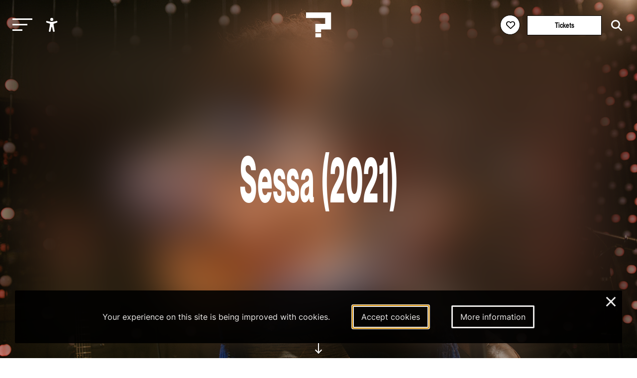

--- FILE ---
content_type: text/html; charset=utf-8
request_url: https://leguesswho.com/lineup/sessa?referrer=lineup%2Ftrio-sonce
body_size: 8309
content:
<!DOCTYPE html>
<html lang="en" class="">

    <head>
        <meta charset="utf-8">
        <meta http-equiv="X-UA-Compatible" content="IE=edge">
        <meta name="csrf-token" content="wG92VFWFlH1U0Vd6qtWdIsGf4chkfxuv009H9w0A">
        <meta name="viewport" content="width=device-width, initial-scale=1">
        <meta name="description" content="">
        <title>Sessa - Le Guess Who?</title>
        <link rel="stylesheet" href="https://cdnjs.cloudflare.com/ajax/libs/font-awesome/6.2.0/css/all.min.css" integrity="sha512-xh6O/CkQoPOWDdYTDqeRdPCVd1SpvCA9XXcUnZS2FmJNp1coAFzvtCN9BmamE+4aHK8yyUHUSCcJHgXloTyT2A==" crossorigin="anonymous" referrerpolicy="no-referrer" />
        <meta property="og:title" content="Sessa - Le Guess Who?">
    <meta property="og:url" content="https://leguesswho.com/lineup/sessa">
    <meta property="og:type" content="website">
    <meta property="og:description" content="">
            <meta property="og:image" content="https://leguesswho.com/media/acts%202021/Sessa.jpg">
            <link rel="stylesheet" type="text/css" href="https://leguesswho.com/css/builds/app.css?1769009187">
            <!-- Livewire Styles --><style >[wire\:loading][wire\:loading], [wire\:loading\.delay][wire\:loading\.delay], [wire\:loading\.inline-block][wire\:loading\.inline-block], [wire\:loading\.inline][wire\:loading\.inline], [wire\:loading\.block][wire\:loading\.block], [wire\:loading\.flex][wire\:loading\.flex], [wire\:loading\.table][wire\:loading\.table], [wire\:loading\.grid][wire\:loading\.grid], [wire\:loading\.inline-flex][wire\:loading\.inline-flex] {display: none;}[wire\:loading\.delay\.none][wire\:loading\.delay\.none], [wire\:loading\.delay\.shortest][wire\:loading\.delay\.shortest], [wire\:loading\.delay\.shorter][wire\:loading\.delay\.shorter], [wire\:loading\.delay\.short][wire\:loading\.delay\.short], [wire\:loading\.delay\.default][wire\:loading\.delay\.default], [wire\:loading\.delay\.long][wire\:loading\.delay\.long], [wire\:loading\.delay\.longer][wire\:loading\.delay\.longer], [wire\:loading\.delay\.longest][wire\:loading\.delay\.longest] {display: none;}[wire\:offline][wire\:offline] {display: none;}[wire\:dirty]:not(textarea):not(input):not(select) {display: none;}:root {--livewire-progress-bar-color: #2299dd;}[x-cloak] {display: none !important;}[wire\:cloak] {display: none !important;}dialog#livewire-error::backdrop {background-color: rgba(0, 0, 0, .6);}</style>
</head>

    <body class="smooth page-large colors-lineup">
                    <!-- Google tag (gtag.js) -->
<script async src="https://www.googletagmanager.com/gtag/js?id=G-035GVLN0VR"></script>
<script>
  window.dataLayer = window.dataLayer || [];
  function gtag(){dataLayer.push(arguments);}
  gtag('js', new Date());

  gtag('config', 'G-035GVLN0VR');
</script>

<script>
  var _paq = window._paq = window._paq || [];
  /* tracker methods like "setCustomDimension" should be called before "trackPageView" */
  _paq.push(["disableCookies"]);
  _paq.push(['enableHeartBeatTimer']);
  _paq.push(['trackPageView']);
  _paq.push(['enableLinkTracking']);
  (function() {
    var u="https://m.amphora.nl/";
    _paq.push(['setTrackerUrl', u+'js/']);
    _paq.push(['setSiteId', '2']);
    var d=document, g=d.createElement('script'), s=d.getElementsByTagName('script')[0];
    g.async=true; g.src=u+'js/'; s.parentNode.insertBefore(g,s);
  })();
</script>
                <div class="background">
            <div class="blur"></div>
        </div>
        <input type="checkbox" id="nav-toggle">
        <nav class="nav" role="navigation" aria-label="main navigation" id="nav" x-data="{ open: false }" x-trap="open">
            <a href="#main" class="skip-link" x-on:click="open=false;document.getElementById('nav-toggle').checked=false">Skip to main content</a>
            <div class="relative">
                <button class="nav-burger" x-on:click="open=!open" id="nav-burger" aria-expanded="false" aria-controls="nav-container" aria-label="Toggle main navigation">
                    <span></span>
                    <span></span>
                    <span></span>
                </button>
                <ul @click.outside="open=false" class="accessibility-menu" id="accessibility-menu" :aria-expanded="open" x-data="{ open: false }" :class="{ 'isopen': open }">
                    <li><button x-on:click="open=!open;if (open) { await $nextTick();$refs.contrast.focus()}" aria-controls="accessibility-menu" :aria-label="open ? 'Hide accessibility options' : 'Show accessibility options'"><svg class="svg" xmlns="http://www.w3.org/2000/svg" viewBox="0 0 512 512" fill="currentColor">
                                <path d="M256,112a56,56,0,1,1,56-56A56.06,56.06,0,0,1,256,112Z"></path>
                                <path d="M432,112.8l-.45.12h0l-.42.13c-1,.28-2,.58-3,.89-18.61,5.46-108.93,30.92-172.56,30.92-59.13,0-141.28-22-167.56-29.47a73.79,73.79,0,0,0-8-2.58c-19-5-32,14.3-32,31.94,0,17.47,15.7,25.79,31.55,31.76v.28l95.22,29.74c9.73,3.73,12.33,7.54,13.6,10.84,4.13,10.59.83,31.56-.34,38.88l-5.8,45L150.05,477.44q-.15.72-.27,1.47l-.23,1.27h0c-2.32,16.15,9.54,31.82,32,31.82,19.6,0,28.25-13.53,32-31.94h0s28-157.57,42-157.57,42.84,157.57,42.84,157.57h0c3.75,18.41,12.4,31.94,32,31.94,22.52,0,34.38-15.74,32-31.94-.21-1.38-.46-2.74-.76-4.06L329,301.27l-5.79-45c-4.19-26.21-.82-34.87.32-36.9a1.09,1.09,0,0,0,.08-.15c1.08-2,6-6.48,17.48-10.79l89.28-31.21a16.9,16.9,0,0,0,1.62-.52c16-6,32-14.3,32-31.93S451,107.81,432,112.8Z"></path>
                            </svg><span x-show="open" x-transition x-cloak>Accessibility options</span></button></li>
                    <li x-show="open" x-transition x-cloak><button x-ref="contrast" :aria-checked="document.documentElement.classList.contains('contrast')" onclick="toggleClass('contrast', this)" aria-label="Switch between high and low contrast"><svg class="svg" viewBox="0 0 24 24" fill="currentColor" xmlns="http://www.w3.org/2000/svg"><path d="M12 21.9967C6.47715 21.9967 2 17.5196 2 11.9967C2 6.47386 6.47715 1.9967 12 1.9967C17.5228 1.9967 22 6.47386 22 11.9967C22 17.5196 17.5228 21.9967 12 21.9967ZM12 19.9967V3.9967C7.58172 3.9967 4 7.57843 4 11.9967C4 16.415 7.58172 19.9967 12 19.9967Z"/></svg><span><i></i>High contrast</span></button></li>
                    <li x-show="open" x-transition x-cloak><button :aria-checked="document.documentElement.classList.contains('low-incentive')" onclick="toggleClass('low-incentive', this)" aria-label="Low-incentive mode"><svg class="svg" viewBox="0 0 48 48" fill="none" xmlns="http://www.w3.org/2000/svg"><rect width="48" height="48" fill="white" fill-opacity="0.01"/><path d="M19.036 44.0001C18.0561 40.8045 16.5778 38.4222 14.6011 36.8532C11.636 34.4997 6.92483 35.9624 5.18458 33.5349C3.44433 31.1073 6.40382 26.6431 7.44234 24.009C8.48086 21.375 3.46179 20.4436 4.04776 19.6958C4.43842 19.1973 6.97471 17.7587 11.6567 15.3801C12.987 7.79346 17.9008 4.00014 26.3982 4.00014C39.1441 4.00014 44 14.8061 44 21.679C44 28.552 38.1201 35.9563 29.7441 37.5528C28.9951 38.6436 30.0754 40.7927 32.9848 44.0001" stroke="currentColor" stroke-width="2" stroke-linecap="round" stroke-linejoin="round"/><path fill-rule="evenodd" clip-rule="evenodd" d="M19.4997 14.5C18.8464 17.0342 19.0408 18.8138 20.0829 19.8385C21.125 20.8633 22.9011 21.5334 25.4112 21.8489C24.8417 25.1176 25.5361 26.6511 27.4942 26.4493C29.4524 26.2475 30.6289 25.4338 31.0239 24.0083C34.0842 24.8684 35.7428 24.1486 35.9997 21.8489C36.3852 18.3993 34.525 15.6475 33.7624 15.6475C32.9997 15.6475 31.0239 15.5547 31.0239 14.5C31.0239 13.4452 28.7159 12.8493 26.6329 12.8493C24.5499 12.8493 25.8035 11.4452 22.9432 12C21.0363 12.3698 19.8885 13.2031 19.4997 14.5Z" fill="currentColor" stroke="currentColor" stroke-width="2" stroke-linejoin="round"/><path d="M30.5002 25.5001C29.4833 26.1311 28.0878 27.1804 27.5002 28.0001C26.0313 30.0496 24.8398 31.2975 24.5791 32.6082" stroke="currentColor" stroke-width="2" stroke-linecap="round"/></svg><span><i></i>Low-incentive</span></button></li>
                    <li x-show="open" x-transition x-cloak><button :aria-checked="document.documentElement.classList.contains('fontsize')" onclick="toggleClass('fontsize', this)" aria-label="Change font size"><svg class="svg" xmlns="http://www.w3.org/2000/svg" viewBox="0 0 24 24" fill="none"><path d="M10.212 17.11L15.0434 3.49912C15.2657 2.87274 16.1126 2.83594 16.4083 3.38866L16.457 3.4992L21.957 18.9997C22.0955 19.3901 21.8913 19.8188 21.501 19.9573C21.1431 20.0843 20.7531 19.9233 20.5838 19.5949L20.5434 19.5013L18.946 15H12.552L10.9726 19.4521C10.9201 19.6396 10.7955 19.8048 10.6175 19.9045L10.5253 19.9482C10.1721 20.0875 9.77668 19.9401 9.59619 19.6178L9.55249 19.5256L8.556 17H4.443L3.44768 19.5209C3.30809 19.874 2.93033 20.0621 2.57164 19.9737L2.47447 19.9426C2.12137 19.803 1.93328 19.4253 2.02168 19.0666L2.05272 18.9694L5.80633 9.47427C6.04172 8.87883 6.84884 8.84415 7.15104 9.36975L7.20152 9.47487L10.212 17.11L15.0434 3.49912L10.212 17.11ZM6.50294 11.7923L5.036 15.5H7.964L6.50294 11.7923ZM15.7501 5.99248L13.084 13.5H18.414L15.7501 5.99248Z" fill="currentColor"/></svg><span><i></i>Enlarge text</span></button></li>
                </ul>
                <a href="/" class="nav-logo" aria-label="Homepage Le Guess Who? 5-8 November 2026
Utrecht, The Netherlands"><img src="/media/static/questionmark-black.svg" alt="Le Guess Who?"><span>5-8 November 2026<br />
Utrecht, The Netherlands</span></a>
                <div class="nav-right nav-left">
                                    </div>
                <div class="nav-right">
                    <span wire:snapshot="{&quot;data&quot;:{&quot;user&quot;:null},&quot;memo&quot;:{&quot;id&quot;:&quot;3UB8EyBuIiD5cI3ZzPOD&quot;,&quot;name&quot;:&quot;login-button&quot;,&quot;path&quot;:&quot;lineup\/sessa&quot;,&quot;method&quot;:&quot;GET&quot;,&quot;release&quot;:&quot;a-a-a&quot;,&quot;children&quot;:[],&quot;scripts&quot;:[&quot;0-2&quot;],&quot;assets&quot;:[],&quot;errors&quot;:[],&quot;locale&quot;:&quot;en&quot;},&quot;checksum&quot;:&quot;53e5d01b6104231c3421ecc925832dc69896e2fcd894be99716d96709a64dccf&quot;}" wire:effects="{&quot;scripts&quot;:{&quot;0-2&quot;:&quot;        &lt;script&gt;\n            Livewire.on(&#039;timetableLoginClose&#039;, () =&gt; {\n                setTimeout(() =&gt; {\n                    document.querySelector(&#039;.timetable-login-button button&#039;).focus();\n                }, 100)\n            })\n        &lt;\/script&gt;\n        &quot;},&quot;listeners&quot;:[&quot;timetableLoginSuccess&quot;]}" wire:id="3UB8EyBuIiD5cI3ZzPOD" class="timetable-login-button">
    <button wire:click="login"  class="" aria-label="Favorites login">
        <i class="fa-regular fa-heart"></i>
        <i class="fa-solid fa-heart"></i>
        <span>Favorites login</span>
    </button>
        </span>
                                            <a href="/tickets" class="button" aria-label="Tickets">Tickets</a>
                                        <form class="search" action="https://leguesswho.com/search">
                        <input name="q" placeholder="Search for" aria-label="Search for">
                        <button class="submit" aria-label="Start search"><i class="fa-solid fa-magnifying-glass"></i></button>
                    </form>
                </div>
            </div>
            <div id="nav-container">
                <ul class="nav0"><li><a href="/lgw">Le Guess Who?</a><ul class="nav1"><li><a href="/tickets">Tickets</a></li><li><a href="/lineup">Line-up 2025</a></li><li><a href="/news">News</a></li><li><a href="/recordings">Recordings</a><ul class="nav2"><li><a href="/recordings/arooj-aftab-live-at-le-guess-who-2021">Arooj Aftab - Live at Le Guess Who? 2021</a><ul class="nav3"></ul></li><li><a href="/recordings/mazaher-live-at-le-guess-who-2021">Mazaher - Live at Le Guess Who? 2021</a><ul class="nav3"></ul></li><li><a href="/recordings/the-microphones-live-at-le-guess-who-2021">The Microphones - Live at Le Guess Who? 2021</a><ul class="nav3"><li><a href="/recordings/the-microphones-live-at-le-guess-who-2021/the-microphones-live-at-le-guess-who-2021">The Microphones - Live at Le Guess Who? 2021</a></li></ul></li><li><a href="/recordings/pink-oculus-live-at-le-guess-who-2021">Pink Oculus - Live at Le Guess Who? 2021</a><ul class="nav3"></ul></li><li><a href="/recordings/aldous-harding-live-at-le-guess-who-2019">Aldous Harding - Live at Le Guess Who? 2019</a><ul class="nav3"><li><a href="/recordings/aldous-harding-live-at-le-guess-who-2019/aldous-harding-live-at-le-guess-who-2019">Aldous Harding - Live at Le Guess Who? 2019</a></li></ul></li></ul></li><li><a href="/about">About & FAQ</a><ul class="nav2"><li><a href="/about/faq">FAQ</a><ul class="nav3"></ul></li><li><a href="/about/about-utrecht">About Utrecht</a></li><li><a href="/about/venues">Le Guess Who? venues</a></li></ul></li><li><a href="/support">Support LGW</a></li></ul></li><li><a href="/cosmos">COSMOS</a><ul class="nav1"><li><a href="/cosmos/embassies">Embassies</a><ul class="nav2"></ul></li><li><a href="/cosmos/lineup">Line-up 2025</a></li><li><a href="/news#cosmos">News</a></li><li><a href="/cosmos/about-cosmos">About</a></li></ul></li><li><a href="/u/">U?</a><ul class="nav1"><li><a href="/news#u">News</a></li><li><a href="/u/lineup">Line-up U? 2025</a></li><li><a href="/u/u-2025-community-curators">Community Curators</a></li><li><a href="/u/about-faq">About & FAQ</a><ul class="nav2"><li><a href="/u/about-faq/about-u">About</a></li><li><a href="/u/about-faq/faq">FAQ</a></li><li><a href="/u/about-faq/about-utrecht">About Utrecht</a></li></ul></li></ul></li></ul>
            </div>
        </nav>
        <div class="flex has-footer">
            <section class="content">
                    <header class="relative flex flex-columns flex-ai-center bg-cover bg-center" style="background-image:url(&#039;https://leguesswho.com/media/acts 2021/Sessa.jpg&#039;)">
                    <div class="blur"></div>
                <div class="max-width-2 relative z-1 ta-center">
            <h1 class="h1">
                Sessa
                                    (2021)
                            </h1>
            <div class="header-content">
                                                                                            </div>
        </div>
        <a href="#down" class="go-down"><span>scroll</span></a>
    </header>
    <nav aria-label="Breadcrumb">
    <ul class="crumb">
        <li>
            <div class="go-down-target"></div>
            <a href="https://leguesswho.com" aria-label="Go back" class="back">&nbsp;</a>
        </li>
        <li><a href="/">home</a></li>
                                    <li>/ <a href="/lineup">lineup</a></li>
                            <li>/ <a href="/lineup/trio-sonce">trio-sonce</a></li>
                                </ul>
</nav>
    <a id="main"></a>
    <article class="page-body" data-color="#bbf">
                    <div class="act out-wide">
                <div>
                    <h2 class="h1">
                        Sessa
                                                    (2021)
                                            </h2>
                    <div class="header-content">
                                                                                            </div>
                    <p>Like his forbears Caetano Veloso and Gilberto Gil, <strong>Sessa</strong> casts a beguiling spell over the listener with his sultry, jazz-flavoured folk rock. But there&rsquo;s a gravitas to Sessa&rsquo;s music as well, recalling the misty cobblestoned romanticism of Leonard Cohen at certain moments. Sessa&rsquo;s breakthrough album &lsquo;Grandeza&rsquo; is described by the songwriter himself as <em>&ldquo;a gesture of love and the softness of the human body.&rdquo;</em></p>
                    <div class="video">
                    <iframe title="Video for Sessa" src="https://www.youtube-nocookie.com/embed/OIlLSQt0ymk?modestbranding=0&amp;showinfo=0&amp;rel=0&amp;disablekb=1&amp;autoplay=0" allow="autoplay" frameborder="0" allowfullscreen></iframe>
            </div>
                    <div class="tags">
                            <a href="/lineup/trio-sonce#2021" class="tag">2021</a>
        </div>
                    <div class="back">
        <a class="back" href="https://leguesswho.com"><span></span>go back</a>
    </div>
                </div>
                <div>
                                                                                                        <h3 class="h5">Spotify</h3>
                                                    <div class="spotify spotify-disabled">Unable to embed spotify. Please <a href="https://leguesswho.com/cookieconsent/accept">click here to accept cookies</a> and enable playing of music.</div>
                                                                                        <h3 class="h5">News</h3>
                        <div class="items-small">
                                                            <div data-order="lgw x speak present: brazilian songwriter sessa introduced by carlos santos" class="item" data-pixel-disabled="https://leguesswho.com/media-resized/pixel/news 2021/Sessa_2_Sao_Paulo_18_06_21_Chris_Almeida.jpg" data-color="#ccc" data-project=",," data-edition="" data-mediatype="" data-days="" data-start="">
        
        <div class="relative">
            <div class="reverse">
                <h3 class="h6"><a draggable="false" href="https://leguesswho.com/news/lgw-x-speak-present-brazilian-songwriter-sessa-introduced-by-carlos-santos" aria-label="LGW x SPEAK present: Brazilian songwriter Sessa introduced by Carlos Santos">LGW x SPEAK present: Brazilian songwriter Sessa introduced by Carlos Santos</a></h3>
                                    <div class="date">Friday Oct 1st 2021</div>
                            </div>
            <div class="img">
                                    <img src="[data-uri]" draggable="false" class="lazy" data-src="https://leguesswho.com/media-resized/item2/news 2021/Sessa_2_Sao_Paulo_18_06_21_Chris_Almeida.jpg" alt="LGW x SPEAK present: Brazilian songwriter Sessa introduced by Carlos Santos">
                            </div>
                                </div>
        <a aria-hidden="true" draggable="false" tabindex="-1" href="https://leguesswho.com/news/lgw-x-speak-present-brazilian-songwriter-sessa-introduced-by-carlos-santos" class="fill"></a>
    </div>
                                                            <div data-order="watch: brazilian artist sessa performs a sultry session at the iconic kexp studio" class="item" data-pixel-disabled="https://leguesswho.com/media-resized/pixel/news 2021/Sessa news KEXP.jpg" data-color="#ccc" data-project=",," data-edition="" data-mediatype="" data-days="" data-start="">
        
        <div class="relative">
            <div class="reverse">
                <h3 class="h6"><a draggable="false" href="https://leguesswho.com/news/watch-brazilian-artist-sessa-performs-a-sultry-session-at-the-iconic-kexp-studio" aria-label="Watch: Brazilian artist Sessa performs a sultry session at the iconic KEXP studio">Watch: Brazilian artist Sessa performs a sultry session at the iconic KEXP studio</a></h3>
                                    <div class="date">Monday Nov 30th 2020</div>
                            </div>
            <div class="img">
                                    <img src="[data-uri]" draggable="false" class="lazy" data-src="https://leguesswho.com/media-resized/item2/news 2021/Sessa news KEXP.jpg" alt="Watch: Brazilian artist Sessa performs a sultry session at the iconic KEXP studio">
                            </div>
                                </div>
        <a aria-hidden="true" draggable="false" tabindex="-1" href="https://leguesswho.com/news/watch-brazilian-artist-sessa-performs-a-sultry-session-at-the-iconic-kexp-studio" class="fill"></a>
    </div>
                                                    </div>
                                    </div>
            </div>
                
    </article>
        <section class="section  lazy" data-bg="" data-color="red">
                            <div class="max-width">
                <article class="article">
                    <h2 class="h2 cm-from-bottom">You might also like</h2>
                </article>
            </div>
                <div class="relative">
            <div class="container scrollbar-x">
                <div class="items">
                                            <div data-order="kiko dinucci" class="item" data-pixel-disabled="https://leguesswho.com/media-resized/pixel/acts 2021/Kiko Dinucci.jpg" data-color="#ccc" data-project=",," data-edition="" data-mediatype="You might also like" data-days="" data-start="">
        
        <div class="relative">
            <div class="reverse">
                <h3 class="h6"><a draggable="false" href="https://leguesswho.com/lineup/kiko-dinucci?referrer=lineup%2Ftrio-sonce" aria-label="Kiko Dinucci">Kiko Dinucci</a></h3>
                            </div>
            <div class="img">
                                    <img src="[data-uri]" draggable="false" class="lazy" data-src="https://leguesswho.com/media-resized/item2/acts 2021/Kiko Dinucci.jpg" alt="Kiko Dinucci">
                            </div>
                                </div>
        <a aria-hidden="true" draggable="false" tabindex="-1" href="https://leguesswho.com/lineup/kiko-dinucci?referrer=lineup%2Ftrio-sonce" class="fill"></a>
    </div>
                                            <div data-order="artist in residence: alabaster deplume" class="item" data-pixel-disabled="https://leguesswho.com/media-resized/pixel/acts 2021/Alabaster dePlume.jpg" data-color="#ccc" data-project=",," data-edition="" data-mediatype="You might also like" data-days="" data-start="">
        
        <div class="relative">
            <div class="reverse">
                <h3 class="h6"><a draggable="false" href="https://leguesswho.com/lineup/artist-in-residence-alabaster-deplume?referrer=lineup%2Ftrio-sonce" aria-label="Artist in residence: Alabaster dePlume">Artist in residence: Alabaster dePlume</a></h3>
                            </div>
            <div class="img">
                                    <img src="[data-uri]" draggable="false" class="lazy" data-src="https://leguesswho.com/media-resized/item2/acts 2021/Alabaster dePlume.jpg" alt="Artist in residence: Alabaster dePlume">
                            </div>
                                </div>
        <a aria-hidden="true" draggable="false" tabindex="-1" href="https://leguesswho.com/lineup/artist-in-residence-alabaster-deplume?referrer=lineup%2Ftrio-sonce" class="fill"></a>
    </div>
                                            <div data-order="víctor herrero" class="item" data-pixel-disabled="https://leguesswho.com/media-resized/pixel/acts 2021/Victor Herrero.jpg" data-color="#94563d" data-project="Curated by Lucrecia Dalt,," data-edition="" data-mediatype="You might also like" data-days="" data-start="">
        
        <div class="relative">
            <div class="reverse">
                <h3 class="h6"><a draggable="false" href="https://leguesswho.com/lineup/victor-herrero?referrer=lineup%2Ftrio-sonce" aria-label="Víctor Herrero">Víctor Herrero</a></h3>
                            </div>
            <div class="img">
                                    <img src="[data-uri]" draggable="false" class="lazy" data-src="https://leguesswho.com/media-resized/item2/acts 2021/Victor Herrero.jpg" alt="Víctor Herrero">
                            </div>
                                        <div class="project-bg" style="background-color:#94563d"></div>
                <div class="project" style="border-color:#94563d;color:#94563d"><span>Curated by Lucrecia Dalt</span></div>
                    </div>
        <a aria-hidden="true" draggable="false" tabindex="-1" href="https://leguesswho.com/lineup/victor-herrero?referrer=lineup%2Ftrio-sonce" class="fill"></a>
    </div>
                                    </div>
            </div>
            <span class="scroll-buttons no-select"><button class="scroll-button scroll-button-prev hide" aria-label="Previous - Scroll items to the left"></button><button class="scroll-button scroll-button-next hide" aria-label="Next - Scroll items to the right"></button></span>
        </div>
    </section>
            <section class="section section-newsletter lazy" data-bg="" data-color="">
    <article class="article max-width ta-center">
        <h2 class="h1 cm-from-bottom">Newsletter</h2>
        Also want to receive all our latest news in your inbox? Sign up for our newsletter.
        
        <form>
            <a target="_blank" href="https://pages.cm.com/2759811000/c9a4093b-320d-461e-b7ab-b1a02caca41a" class="button" aria-label="Subscribe to our newsletter">subscribe</a>
        </form>
    </article>
</section>
            </section>
                            <footer class="footer">
                    <div class="footer-bg">
                                                    <video playsinline autoplay muted loop>
                                <source src="/media/video/lgw2025_6_1920_footer_small.mp4" type="video/mp4">
                            </video>
                                            </div>
                    <div class="footer-container" x-data="{ desktop: window.innerWidth > 750 }">
                        <div class="max-width flex">
                            <div x-data="{ open: false }">
                                <input type="checkbox" id="footer1" aria-label="Toggle sitemap" x-on:click="open = !open" aria-controls="footer1_div">
                                <h3><label for="footer1">Sitemap</label></h3>
                                <div :aria-expanded="open || desktop" id="footer1_div">
                                                                            <a class="block" href="/lgw">Le Guess Who?</a>
                                                                            <a class="block" href="/cosmos">COSMOS</a>
                                                                            <a class="block" href="/u/">U?</a>
                                                                    </div>
                            </div>
                            <div x-data="{ open: false }">
                                <input type="checkbox" id="footer2" aria-label="Toggle more info about Le Guess Who?" x-on:click="open = !open" aria-controls="footer2_div">
                                <h3><label for="footer2">Le Guess Who?</label></h3>
                                <div :aria-expanded="open || desktop" id="footer2_div">
                                                                            <a class="block" href="/partners">Partners</a>
                                                                            <a class="block" href="/press">Press</a>
                                                                            <a class="block" href="/team">Team</a>
                                                                            <a class="block" href="/privacy-statement">Privacy statement</a>
                                                                            <a class="block" href="/house-rules">Code of Conduct &amp; House Rules</a>
                                                                            <a class="block" href="/sustainability">Sustainability</a>
                                                                            <a class="block" href="/accessibility">Accessibility</a>
                                                                        <a class="block" href="https://leguesswho.com/anbi" target="_blank">ANBI info</a>
                                </div>
                            </div>
                            <div x-data="{ open: false }">
                                <input type="checkbox" id="footer3" aria-label="Toggle contact information" x-on:click="open = !open" aria-controls="footer3_div">
                                <h3><label for="footer3">Contact</label></h3>
                                <div :aria-expanded="open || desktop" id="footer3_div">
                                    Helling 150<br />
3523 CC Utrecht<br />
Netherlands<br />
<a href="mailto:info@leguesswho.com">info@leguesswho.com</a>
                                </div>
                            </div>
                            <div x-data="{ open: false }">
                                <input type="checkbox" id="footer4" aria-label="Toggle get involved" x-on:click="open = !open" aria-controls="footer4_div">
                                <h3><label for="footer4">Get involved</label></h3>
                                <div :aria-expanded="open || desktop" id="footer4_div">
                                                                            <a class="block" href="/about/volunteering">Volunteering</a>
                                                                            <a class="block" href="/vacancies">Vacancies &amp; Internships</a>
                                                                            <a class="block" href="/newsletter">Newsletter sign-up</a>
                                                                            <a class="block" href="/support">Support LGW</a>
                                                                            <a class="block" href="/festival-app">Festival App</a>
                                                                    </div>
                            </div>
                            <div>
                                <h3>Social media</h3>
                                                                    <a class="block social" href="https://www.instagram.com/le_guess_who/" target="_blank" aria-label="Our instagram page"><i class="fa-brands fa-instagram"></i>Instagram</a>
                                                                    <a class="block social" href="https://www.youtube.com/user/leguesswhofestival" target="_blank" aria-label="Our youtube page"><i class="fa-brands fa-youtube"></i>Youtube</a>
                                                                    <a class="block social" href="https://open.spotify.com/user/leguesswho" target="_blank" aria-label="Our spotify page"><i class="fa-brands fa-spotify"></i>Spotify</a>
                                                                    <a class="block social" href="https://soundcloud.com/leguesswho" target="_blank" aria-label="Our soundcloud page"><i class="fa-brands fa-soundcloud"></i>Soundcloud</a>
                                                                    <a class="block social" href="https://www.tiktok.com/@leguesswho" target="_blank" aria-label="Our tiktok page"><i class="fa-brands fa-tiktok"></i>Tiktok</a>
                                                            </div>
                        </div>
                        <div class="max-width flex">
                            <div>
                                <a href="https://ramdath.com" target="_blank">Digital Design & Website by RAMDATH</a>
                            </div>
                        </div>
                    </div>
                </footer>
                    </div>
        <div wire:snapshot="{&quot;data&quot;:{&quot;email&quot;:null,&quot;verificationCode&quot;:null,&quot;code&quot;:null,&quot;show&quot;:false},&quot;memo&quot;:{&quot;id&quot;:&quot;FqcToDwmlmvI3D2VqXzi&quot;,&quot;name&quot;:&quot;timetable-login&quot;,&quot;path&quot;:&quot;lineup\/sessa&quot;,&quot;method&quot;:&quot;GET&quot;,&quot;release&quot;:&quot;a-a-a&quot;,&quot;children&quot;:[],&quot;scripts&quot;:[],&quot;assets&quot;:[],&quot;errors&quot;:[],&quot;locale&quot;:&quot;en&quot;},&quot;checksum&quot;:&quot;75e4d08b71a298e2d7114cf8506a291f326eef7840fdec006052d952754b773b&quot;}" wire:effects="{&quot;listeners&quot;:[&quot;timetableLoginShow&quot;]}" wire:id="FqcToDwmlmvI3D2VqXzi">
    <!--[if BLOCK]><![endif]--><!--[if ENDBLOCK]><![endif]--></div>
        <div class="cookieconsent-container">
        <div class="cookieconsent-explain">
            Your experience on this site is being improved with cookies.        </div>
        <a href="https://leguesswho.com/cookieconsent/accept" autofocus aria-label="Accept cookies" class="cookieconsent-button cookieconsent-button-accept">Accept cookies</a>
        <a href="/cookiestatement" aria-label="More information about our cookies" class="cookieconsent-button cookieconsent-button-moreinfo">More information</a>
        <a href="https://leguesswho.com/cookieconsent/deny" class="cookieconsent-close" aria-label="Close and deny cookies">&times;</a>
    </div>
        <script src="https://leguesswho.com/js/builds/app.js?1769009188"></script>
    <script src="/livewire/livewire.min.js?id=0f6341c0"   data-csrf="wG92VFWFlH1U0Vd6qtWdIsGf4chkfxuv009H9w0A" data-update-uri="/livewire/update" data-navigate-once="true"></script>
</body>

</html>


--- FILE ---
content_type: text/html; charset=utf-8
request_url: https://www.youtube-nocookie.com/embed/OIlLSQt0ymk?modestbranding=0&showinfo=0&rel=0&disablekb=1&autoplay=0
body_size: 47094
content:
<!DOCTYPE html><html lang="en" dir="ltr" data-cast-api-enabled="true"><head><meta name="viewport" content="width=device-width, initial-scale=1"><script nonce="SmFdTO-MeKT7jmBRZ-ynpA">if ('undefined' == typeof Symbol || 'undefined' == typeof Symbol.iterator) {delete Array.prototype.entries;}</script><style name="www-roboto" nonce="rZ5wYHOSvZF0FbbK6tQIgw">@font-face{font-family:'Roboto';font-style:normal;font-weight:400;font-stretch:100%;src:url(//fonts.gstatic.com/s/roboto/v48/KFO7CnqEu92Fr1ME7kSn66aGLdTylUAMa3GUBHMdazTgWw.woff2)format('woff2');unicode-range:U+0460-052F,U+1C80-1C8A,U+20B4,U+2DE0-2DFF,U+A640-A69F,U+FE2E-FE2F;}@font-face{font-family:'Roboto';font-style:normal;font-weight:400;font-stretch:100%;src:url(//fonts.gstatic.com/s/roboto/v48/KFO7CnqEu92Fr1ME7kSn66aGLdTylUAMa3iUBHMdazTgWw.woff2)format('woff2');unicode-range:U+0301,U+0400-045F,U+0490-0491,U+04B0-04B1,U+2116;}@font-face{font-family:'Roboto';font-style:normal;font-weight:400;font-stretch:100%;src:url(//fonts.gstatic.com/s/roboto/v48/KFO7CnqEu92Fr1ME7kSn66aGLdTylUAMa3CUBHMdazTgWw.woff2)format('woff2');unicode-range:U+1F00-1FFF;}@font-face{font-family:'Roboto';font-style:normal;font-weight:400;font-stretch:100%;src:url(//fonts.gstatic.com/s/roboto/v48/KFO7CnqEu92Fr1ME7kSn66aGLdTylUAMa3-UBHMdazTgWw.woff2)format('woff2');unicode-range:U+0370-0377,U+037A-037F,U+0384-038A,U+038C,U+038E-03A1,U+03A3-03FF;}@font-face{font-family:'Roboto';font-style:normal;font-weight:400;font-stretch:100%;src:url(//fonts.gstatic.com/s/roboto/v48/KFO7CnqEu92Fr1ME7kSn66aGLdTylUAMawCUBHMdazTgWw.woff2)format('woff2');unicode-range:U+0302-0303,U+0305,U+0307-0308,U+0310,U+0312,U+0315,U+031A,U+0326-0327,U+032C,U+032F-0330,U+0332-0333,U+0338,U+033A,U+0346,U+034D,U+0391-03A1,U+03A3-03A9,U+03B1-03C9,U+03D1,U+03D5-03D6,U+03F0-03F1,U+03F4-03F5,U+2016-2017,U+2034-2038,U+203C,U+2040,U+2043,U+2047,U+2050,U+2057,U+205F,U+2070-2071,U+2074-208E,U+2090-209C,U+20D0-20DC,U+20E1,U+20E5-20EF,U+2100-2112,U+2114-2115,U+2117-2121,U+2123-214F,U+2190,U+2192,U+2194-21AE,U+21B0-21E5,U+21F1-21F2,U+21F4-2211,U+2213-2214,U+2216-22FF,U+2308-230B,U+2310,U+2319,U+231C-2321,U+2336-237A,U+237C,U+2395,U+239B-23B7,U+23D0,U+23DC-23E1,U+2474-2475,U+25AF,U+25B3,U+25B7,U+25BD,U+25C1,U+25CA,U+25CC,U+25FB,U+266D-266F,U+27C0-27FF,U+2900-2AFF,U+2B0E-2B11,U+2B30-2B4C,U+2BFE,U+3030,U+FF5B,U+FF5D,U+1D400-1D7FF,U+1EE00-1EEFF;}@font-face{font-family:'Roboto';font-style:normal;font-weight:400;font-stretch:100%;src:url(//fonts.gstatic.com/s/roboto/v48/KFO7CnqEu92Fr1ME7kSn66aGLdTylUAMaxKUBHMdazTgWw.woff2)format('woff2');unicode-range:U+0001-000C,U+000E-001F,U+007F-009F,U+20DD-20E0,U+20E2-20E4,U+2150-218F,U+2190,U+2192,U+2194-2199,U+21AF,U+21E6-21F0,U+21F3,U+2218-2219,U+2299,U+22C4-22C6,U+2300-243F,U+2440-244A,U+2460-24FF,U+25A0-27BF,U+2800-28FF,U+2921-2922,U+2981,U+29BF,U+29EB,U+2B00-2BFF,U+4DC0-4DFF,U+FFF9-FFFB,U+10140-1018E,U+10190-1019C,U+101A0,U+101D0-101FD,U+102E0-102FB,U+10E60-10E7E,U+1D2C0-1D2D3,U+1D2E0-1D37F,U+1F000-1F0FF,U+1F100-1F1AD,U+1F1E6-1F1FF,U+1F30D-1F30F,U+1F315,U+1F31C,U+1F31E,U+1F320-1F32C,U+1F336,U+1F378,U+1F37D,U+1F382,U+1F393-1F39F,U+1F3A7-1F3A8,U+1F3AC-1F3AF,U+1F3C2,U+1F3C4-1F3C6,U+1F3CA-1F3CE,U+1F3D4-1F3E0,U+1F3ED,U+1F3F1-1F3F3,U+1F3F5-1F3F7,U+1F408,U+1F415,U+1F41F,U+1F426,U+1F43F,U+1F441-1F442,U+1F444,U+1F446-1F449,U+1F44C-1F44E,U+1F453,U+1F46A,U+1F47D,U+1F4A3,U+1F4B0,U+1F4B3,U+1F4B9,U+1F4BB,U+1F4BF,U+1F4C8-1F4CB,U+1F4D6,U+1F4DA,U+1F4DF,U+1F4E3-1F4E6,U+1F4EA-1F4ED,U+1F4F7,U+1F4F9-1F4FB,U+1F4FD-1F4FE,U+1F503,U+1F507-1F50B,U+1F50D,U+1F512-1F513,U+1F53E-1F54A,U+1F54F-1F5FA,U+1F610,U+1F650-1F67F,U+1F687,U+1F68D,U+1F691,U+1F694,U+1F698,U+1F6AD,U+1F6B2,U+1F6B9-1F6BA,U+1F6BC,U+1F6C6-1F6CF,U+1F6D3-1F6D7,U+1F6E0-1F6EA,U+1F6F0-1F6F3,U+1F6F7-1F6FC,U+1F700-1F7FF,U+1F800-1F80B,U+1F810-1F847,U+1F850-1F859,U+1F860-1F887,U+1F890-1F8AD,U+1F8B0-1F8BB,U+1F8C0-1F8C1,U+1F900-1F90B,U+1F93B,U+1F946,U+1F984,U+1F996,U+1F9E9,U+1FA00-1FA6F,U+1FA70-1FA7C,U+1FA80-1FA89,U+1FA8F-1FAC6,U+1FACE-1FADC,U+1FADF-1FAE9,U+1FAF0-1FAF8,U+1FB00-1FBFF;}@font-face{font-family:'Roboto';font-style:normal;font-weight:400;font-stretch:100%;src:url(//fonts.gstatic.com/s/roboto/v48/KFO7CnqEu92Fr1ME7kSn66aGLdTylUAMa3OUBHMdazTgWw.woff2)format('woff2');unicode-range:U+0102-0103,U+0110-0111,U+0128-0129,U+0168-0169,U+01A0-01A1,U+01AF-01B0,U+0300-0301,U+0303-0304,U+0308-0309,U+0323,U+0329,U+1EA0-1EF9,U+20AB;}@font-face{font-family:'Roboto';font-style:normal;font-weight:400;font-stretch:100%;src:url(//fonts.gstatic.com/s/roboto/v48/KFO7CnqEu92Fr1ME7kSn66aGLdTylUAMa3KUBHMdazTgWw.woff2)format('woff2');unicode-range:U+0100-02BA,U+02BD-02C5,U+02C7-02CC,U+02CE-02D7,U+02DD-02FF,U+0304,U+0308,U+0329,U+1D00-1DBF,U+1E00-1E9F,U+1EF2-1EFF,U+2020,U+20A0-20AB,U+20AD-20C0,U+2113,U+2C60-2C7F,U+A720-A7FF;}@font-face{font-family:'Roboto';font-style:normal;font-weight:400;font-stretch:100%;src:url(//fonts.gstatic.com/s/roboto/v48/KFO7CnqEu92Fr1ME7kSn66aGLdTylUAMa3yUBHMdazQ.woff2)format('woff2');unicode-range:U+0000-00FF,U+0131,U+0152-0153,U+02BB-02BC,U+02C6,U+02DA,U+02DC,U+0304,U+0308,U+0329,U+2000-206F,U+20AC,U+2122,U+2191,U+2193,U+2212,U+2215,U+FEFF,U+FFFD;}@font-face{font-family:'Roboto';font-style:normal;font-weight:500;font-stretch:100%;src:url(//fonts.gstatic.com/s/roboto/v48/KFO7CnqEu92Fr1ME7kSn66aGLdTylUAMa3GUBHMdazTgWw.woff2)format('woff2');unicode-range:U+0460-052F,U+1C80-1C8A,U+20B4,U+2DE0-2DFF,U+A640-A69F,U+FE2E-FE2F;}@font-face{font-family:'Roboto';font-style:normal;font-weight:500;font-stretch:100%;src:url(//fonts.gstatic.com/s/roboto/v48/KFO7CnqEu92Fr1ME7kSn66aGLdTylUAMa3iUBHMdazTgWw.woff2)format('woff2');unicode-range:U+0301,U+0400-045F,U+0490-0491,U+04B0-04B1,U+2116;}@font-face{font-family:'Roboto';font-style:normal;font-weight:500;font-stretch:100%;src:url(//fonts.gstatic.com/s/roboto/v48/KFO7CnqEu92Fr1ME7kSn66aGLdTylUAMa3CUBHMdazTgWw.woff2)format('woff2');unicode-range:U+1F00-1FFF;}@font-face{font-family:'Roboto';font-style:normal;font-weight:500;font-stretch:100%;src:url(//fonts.gstatic.com/s/roboto/v48/KFO7CnqEu92Fr1ME7kSn66aGLdTylUAMa3-UBHMdazTgWw.woff2)format('woff2');unicode-range:U+0370-0377,U+037A-037F,U+0384-038A,U+038C,U+038E-03A1,U+03A3-03FF;}@font-face{font-family:'Roboto';font-style:normal;font-weight:500;font-stretch:100%;src:url(//fonts.gstatic.com/s/roboto/v48/KFO7CnqEu92Fr1ME7kSn66aGLdTylUAMawCUBHMdazTgWw.woff2)format('woff2');unicode-range:U+0302-0303,U+0305,U+0307-0308,U+0310,U+0312,U+0315,U+031A,U+0326-0327,U+032C,U+032F-0330,U+0332-0333,U+0338,U+033A,U+0346,U+034D,U+0391-03A1,U+03A3-03A9,U+03B1-03C9,U+03D1,U+03D5-03D6,U+03F0-03F1,U+03F4-03F5,U+2016-2017,U+2034-2038,U+203C,U+2040,U+2043,U+2047,U+2050,U+2057,U+205F,U+2070-2071,U+2074-208E,U+2090-209C,U+20D0-20DC,U+20E1,U+20E5-20EF,U+2100-2112,U+2114-2115,U+2117-2121,U+2123-214F,U+2190,U+2192,U+2194-21AE,U+21B0-21E5,U+21F1-21F2,U+21F4-2211,U+2213-2214,U+2216-22FF,U+2308-230B,U+2310,U+2319,U+231C-2321,U+2336-237A,U+237C,U+2395,U+239B-23B7,U+23D0,U+23DC-23E1,U+2474-2475,U+25AF,U+25B3,U+25B7,U+25BD,U+25C1,U+25CA,U+25CC,U+25FB,U+266D-266F,U+27C0-27FF,U+2900-2AFF,U+2B0E-2B11,U+2B30-2B4C,U+2BFE,U+3030,U+FF5B,U+FF5D,U+1D400-1D7FF,U+1EE00-1EEFF;}@font-face{font-family:'Roboto';font-style:normal;font-weight:500;font-stretch:100%;src:url(//fonts.gstatic.com/s/roboto/v48/KFO7CnqEu92Fr1ME7kSn66aGLdTylUAMaxKUBHMdazTgWw.woff2)format('woff2');unicode-range:U+0001-000C,U+000E-001F,U+007F-009F,U+20DD-20E0,U+20E2-20E4,U+2150-218F,U+2190,U+2192,U+2194-2199,U+21AF,U+21E6-21F0,U+21F3,U+2218-2219,U+2299,U+22C4-22C6,U+2300-243F,U+2440-244A,U+2460-24FF,U+25A0-27BF,U+2800-28FF,U+2921-2922,U+2981,U+29BF,U+29EB,U+2B00-2BFF,U+4DC0-4DFF,U+FFF9-FFFB,U+10140-1018E,U+10190-1019C,U+101A0,U+101D0-101FD,U+102E0-102FB,U+10E60-10E7E,U+1D2C0-1D2D3,U+1D2E0-1D37F,U+1F000-1F0FF,U+1F100-1F1AD,U+1F1E6-1F1FF,U+1F30D-1F30F,U+1F315,U+1F31C,U+1F31E,U+1F320-1F32C,U+1F336,U+1F378,U+1F37D,U+1F382,U+1F393-1F39F,U+1F3A7-1F3A8,U+1F3AC-1F3AF,U+1F3C2,U+1F3C4-1F3C6,U+1F3CA-1F3CE,U+1F3D4-1F3E0,U+1F3ED,U+1F3F1-1F3F3,U+1F3F5-1F3F7,U+1F408,U+1F415,U+1F41F,U+1F426,U+1F43F,U+1F441-1F442,U+1F444,U+1F446-1F449,U+1F44C-1F44E,U+1F453,U+1F46A,U+1F47D,U+1F4A3,U+1F4B0,U+1F4B3,U+1F4B9,U+1F4BB,U+1F4BF,U+1F4C8-1F4CB,U+1F4D6,U+1F4DA,U+1F4DF,U+1F4E3-1F4E6,U+1F4EA-1F4ED,U+1F4F7,U+1F4F9-1F4FB,U+1F4FD-1F4FE,U+1F503,U+1F507-1F50B,U+1F50D,U+1F512-1F513,U+1F53E-1F54A,U+1F54F-1F5FA,U+1F610,U+1F650-1F67F,U+1F687,U+1F68D,U+1F691,U+1F694,U+1F698,U+1F6AD,U+1F6B2,U+1F6B9-1F6BA,U+1F6BC,U+1F6C6-1F6CF,U+1F6D3-1F6D7,U+1F6E0-1F6EA,U+1F6F0-1F6F3,U+1F6F7-1F6FC,U+1F700-1F7FF,U+1F800-1F80B,U+1F810-1F847,U+1F850-1F859,U+1F860-1F887,U+1F890-1F8AD,U+1F8B0-1F8BB,U+1F8C0-1F8C1,U+1F900-1F90B,U+1F93B,U+1F946,U+1F984,U+1F996,U+1F9E9,U+1FA00-1FA6F,U+1FA70-1FA7C,U+1FA80-1FA89,U+1FA8F-1FAC6,U+1FACE-1FADC,U+1FADF-1FAE9,U+1FAF0-1FAF8,U+1FB00-1FBFF;}@font-face{font-family:'Roboto';font-style:normal;font-weight:500;font-stretch:100%;src:url(//fonts.gstatic.com/s/roboto/v48/KFO7CnqEu92Fr1ME7kSn66aGLdTylUAMa3OUBHMdazTgWw.woff2)format('woff2');unicode-range:U+0102-0103,U+0110-0111,U+0128-0129,U+0168-0169,U+01A0-01A1,U+01AF-01B0,U+0300-0301,U+0303-0304,U+0308-0309,U+0323,U+0329,U+1EA0-1EF9,U+20AB;}@font-face{font-family:'Roboto';font-style:normal;font-weight:500;font-stretch:100%;src:url(//fonts.gstatic.com/s/roboto/v48/KFO7CnqEu92Fr1ME7kSn66aGLdTylUAMa3KUBHMdazTgWw.woff2)format('woff2');unicode-range:U+0100-02BA,U+02BD-02C5,U+02C7-02CC,U+02CE-02D7,U+02DD-02FF,U+0304,U+0308,U+0329,U+1D00-1DBF,U+1E00-1E9F,U+1EF2-1EFF,U+2020,U+20A0-20AB,U+20AD-20C0,U+2113,U+2C60-2C7F,U+A720-A7FF;}@font-face{font-family:'Roboto';font-style:normal;font-weight:500;font-stretch:100%;src:url(//fonts.gstatic.com/s/roboto/v48/KFO7CnqEu92Fr1ME7kSn66aGLdTylUAMa3yUBHMdazQ.woff2)format('woff2');unicode-range:U+0000-00FF,U+0131,U+0152-0153,U+02BB-02BC,U+02C6,U+02DA,U+02DC,U+0304,U+0308,U+0329,U+2000-206F,U+20AC,U+2122,U+2191,U+2193,U+2212,U+2215,U+FEFF,U+FFFD;}</style><script name="www-roboto" nonce="SmFdTO-MeKT7jmBRZ-ynpA">if (document.fonts && document.fonts.load) {document.fonts.load("400 10pt Roboto", "E"); document.fonts.load("500 10pt Roboto", "E");}</script><link rel="stylesheet" href="/s/player/b95b0e7a/www-player.css" name="www-player" nonce="rZ5wYHOSvZF0FbbK6tQIgw"><style nonce="rZ5wYHOSvZF0FbbK6tQIgw">html {overflow: hidden;}body {font: 12px Roboto, Arial, sans-serif; background-color: #000; color: #fff; height: 100%; width: 100%; overflow: hidden; position: absolute; margin: 0; padding: 0;}#player {width: 100%; height: 100%;}h1 {text-align: center; color: #fff;}h3 {margin-top: 6px; margin-bottom: 3px;}.player-unavailable {position: absolute; top: 0; left: 0; right: 0; bottom: 0; padding: 25px; font-size: 13px; background: url(/img/meh7.png) 50% 65% no-repeat;}.player-unavailable .message {text-align: left; margin: 0 -5px 15px; padding: 0 5px 14px; border-bottom: 1px solid #888; font-size: 19px; font-weight: normal;}.player-unavailable a {color: #167ac6; text-decoration: none;}</style><script nonce="SmFdTO-MeKT7jmBRZ-ynpA">var ytcsi={gt:function(n){n=(n||"")+"data_";return ytcsi[n]||(ytcsi[n]={tick:{},info:{},gel:{preLoggedGelInfos:[]}})},now:window.performance&&window.performance.timing&&window.performance.now&&window.performance.timing.navigationStart?function(){return window.performance.timing.navigationStart+window.performance.now()}:function(){return(new Date).getTime()},tick:function(l,t,n){var ticks=ytcsi.gt(n).tick;var v=t||ytcsi.now();if(ticks[l]){ticks["_"+l]=ticks["_"+l]||[ticks[l]];ticks["_"+l].push(v)}ticks[l]=
v},info:function(k,v,n){ytcsi.gt(n).info[k]=v},infoGel:function(p,n){ytcsi.gt(n).gel.preLoggedGelInfos.push(p)},setStart:function(t,n){ytcsi.tick("_start",t,n)}};
(function(w,d){function isGecko(){if(!w.navigator)return false;try{if(w.navigator.userAgentData&&w.navigator.userAgentData.brands&&w.navigator.userAgentData.brands.length){var brands=w.navigator.userAgentData.brands;var i=0;for(;i<brands.length;i++)if(brands[i]&&brands[i].brand==="Firefox")return true;return false}}catch(e){setTimeout(function(){throw e;})}if(!w.navigator.userAgent)return false;var ua=w.navigator.userAgent;return ua.indexOf("Gecko")>0&&ua.toLowerCase().indexOf("webkit")<0&&ua.indexOf("Edge")<
0&&ua.indexOf("Trident")<0&&ua.indexOf("MSIE")<0}ytcsi.setStart(w.performance?w.performance.timing.responseStart:null);var isPrerender=(d.visibilityState||d.webkitVisibilityState)=="prerender";var vName=!d.visibilityState&&d.webkitVisibilityState?"webkitvisibilitychange":"visibilitychange";if(isPrerender){var startTick=function(){ytcsi.setStart();d.removeEventListener(vName,startTick)};d.addEventListener(vName,startTick,false)}if(d.addEventListener)d.addEventListener(vName,function(){ytcsi.tick("vc")},
false);if(isGecko()){var isHidden=(d.visibilityState||d.webkitVisibilityState)=="hidden";if(isHidden)ytcsi.tick("vc")}var slt=function(el,t){setTimeout(function(){var n=ytcsi.now();el.loadTime=n;if(el.slt)el.slt()},t)};w.__ytRIL=function(el){if(!el.getAttribute("data-thumb"))if(w.requestAnimationFrame)w.requestAnimationFrame(function(){slt(el,0)});else slt(el,16)}})(window,document);
</script><script nonce="SmFdTO-MeKT7jmBRZ-ynpA">var ytcfg={d:function(){return window.yt&&yt.config_||ytcfg.data_||(ytcfg.data_={})},get:function(k,o){return k in ytcfg.d()?ytcfg.d()[k]:o},set:function(){var a=arguments;if(a.length>1)ytcfg.d()[a[0]]=a[1];else{var k;for(k in a[0])ytcfg.d()[k]=a[0][k]}}};
ytcfg.set({"CLIENT_CANARY_STATE":"none","DEVICE":"cbr\u003dChrome\u0026cbrand\u003dapple\u0026cbrver\u003d131.0.0.0\u0026ceng\u003dWebKit\u0026cengver\u003d537.36\u0026cos\u003dMacintosh\u0026cosver\u003d10_15_7\u0026cplatform\u003dDESKTOP","EVENT_ID":"BvZwaeuwEJKKvPEP4paP6Qg","EXPERIMENT_FLAGS":{"ab_det_apm":true,"ab_det_el_h":true,"ab_det_em_inj":true,"ab_l_sig_st":true,"ab_l_sig_st_e":true,"action_companion_center_align_description":true,"allow_skip_networkless":true,"always_send_and_write":true,"att_web_record_metrics":true,"attmusi":true,"c3_enable_button_impression_logging":true,"c3_watch_page_component":true,"cancel_pending_navs":true,"clean_up_manual_attribution_header":true,"config_age_report_killswitch":true,"cow_optimize_idom_compat":true,"csi_config_handling_infra":true,"csi_on_gel":true,"delhi_mweb_colorful_sd":true,"delhi_mweb_colorful_sd_v2":true,"deprecate_csi_has_info":true,"deprecate_pair_servlet_enabled":true,"desktop_sparkles_light_cta_button":true,"disable_cached_masthead_data":true,"disable_child_node_auto_formatted_strings":true,"disable_log_to_visitor_layer":true,"disable_pacf_logging_for_memory_limited_tv":true,"embeds_enable_eid_enforcement_for_youtube":true,"embeds_enable_info_panel_dismissal":true,"embeds_enable_pfp_always_unbranded":true,"embeds_muted_autoplay_sound_fix":true,"embeds_serve_es6_client":true,"embeds_web_nwl_disable_nocookie":true,"embeds_web_updated_shorts_definition_fix":true,"enable_active_view_display_ad_renderer_web_home":true,"enable_ad_disclosure_banner_a11y_fix":true,"enable_chips_shelf_view_model_fully_reactive":true,"enable_client_creator_goal_ticker_bar_revamp":true,"enable_client_only_wiz_direct_reactions":true,"enable_client_sli_logging":true,"enable_client_streamz_web":true,"enable_client_ve_spec":true,"enable_cloud_save_error_popup_after_retry":true,"enable_dai_sdf_h5_preroll":true,"enable_datasync_id_header_in_web_vss_pings":true,"enable_default_mono_cta_migration_web_client":true,"enable_docked_chat_messages":true,"enable_drop_shadow_experiment":true,"enable_entity_store_from_dependency_injection":true,"enable_inline_muted_playback_on_web_search":true,"enable_inline_muted_playback_on_web_search_for_vdc":true,"enable_inline_muted_playback_on_web_search_for_vdcb":true,"enable_is_extended_monitoring":true,"enable_is_mini_app_page_active_bugfix":true,"enable_logging_first_user_action_after_game_ready":true,"enable_ltc_param_fetch_from_innertube":true,"enable_masthead_mweb_padding_fix":true,"enable_menu_renderer_button_in_mweb_hclr":true,"enable_mini_app_command_handler_mweb_fix":true,"enable_mini_app_iframe_loaded_logging":true,"enable_mini_guide_downloads_item":true,"enable_mixed_direction_formatted_strings":true,"enable_mweb_livestream_ui_update":true,"enable_mweb_new_caption_language_picker":true,"enable_names_handles_account_switcher":true,"enable_network_request_logging_on_game_events":true,"enable_new_paid_product_placement":true,"enable_obtaining_ppn_query_param":true,"enable_open_in_new_tab_icon_for_short_dr_for_desktop_search":true,"enable_open_yt_content":true,"enable_origin_query_parameter_bugfix":true,"enable_pause_ads_on_ytv_html5":true,"enable_payments_purchase_manager":true,"enable_pdp_icon_prefetch":true,"enable_pl_r_si_fa":true,"enable_place_pivot_url":true,"enable_playable_a11y_label_with_badge_text":true,"enable_pv_screen_modern_text":true,"enable_removing_navbar_title_on_hashtag_page_mweb":true,"enable_resetting_scroll_position_on_flow_change":true,"enable_rta_manager":true,"enable_sdf_companion_h5":true,"enable_sdf_dai_h5_midroll":true,"enable_sdf_h5_endemic_mid_post_roll":true,"enable_sdf_on_h5_unplugged_vod_midroll":true,"enable_sdf_shorts_player_bytes_h5":true,"enable_sdk_performance_network_logging":true,"enable_sending_unwrapped_game_audio_as_serialized_metadata":true,"enable_sfv_effect_pivot_url":true,"enable_shorts_new_carousel":true,"enable_skip_ad_guidance_prompt":true,"enable_skippable_ads_for_unplugged_ad_pod":true,"enable_smearing_expansion_dai":true,"enable_third_party_info":true,"enable_time_out_messages":true,"enable_timeline_view_modern_transcript_fe":true,"enable_video_display_compact_button_group_for_desktop_search":true,"enable_web_home_top_landscape_image_layout_level_click":true,"enable_web_tiered_gel":true,"enable_window_constrained_buy_flow_dialog":true,"enable_wiz_queue_effect_and_on_init_initial_runs":true,"enable_ypc_spinners":true,"enable_yt_ata_iframe_authuser":true,"export_networkless_options":true,"export_player_version_to_ytconfig":true,"fill_single_video_with_notify_to_lasr":true,"fix_ad_miniplayer_controls_rendering":true,"fix_ads_tracking_for_swf_config_deprecation_mweb":true,"h5_companion_enable_adcpn_macro_substitution_for_click_pings":true,"h5_inplayer_enable_adcpn_macro_substitution_for_click_pings":true,"h5_reset_cache_and_filter_before_update_masthead":true,"hide_channel_creation_title_for_mweb":true,"high_ccv_client_side_caching_h5":true,"html5_log_trigger_events_with_debug_data":true,"html5_ssdai_enable_media_end_cue_range":true,"il_attach_cache_limit":true,"il_use_view_model_logging_context":true,"is_browser_support_for_webcam_streaming":true,"json_condensed_response":true,"kev_adb_pg":true,"kevlar_gel_error_routing":true,"kevlar_watch_cinematics":true,"live_chat_enable_controller_extraction":true,"live_chat_enable_rta_manager":true,"live_chat_increased_min_height":true,"log_click_with_layer_from_element_in_command_handler":true,"log_errors_through_nwl_on_retry":true,"mdx_enable_privacy_disclosure_ui":true,"mdx_load_cast_api_bootstrap_script":true,"medium_progress_bar_modification":true,"migrate_remaining_web_ad_badges_to_innertube":true,"mobile_account_menu_refresh":true,"mweb_a11y_enable_player_controls_invisible_toggle":true,"mweb_account_linking_noapp":true,"mweb_after_render_to_scheduler":true,"mweb_allow_modern_search_suggest_behavior":true,"mweb_animated_actions":true,"mweb_app_upsell_button_direct_to_app":true,"mweb_big_progress_bar":true,"mweb_c3_disable_carve_out":true,"mweb_c3_disable_carve_out_keep_external_links":true,"mweb_c3_enable_adaptive_signals":true,"mweb_c3_endscreen":true,"mweb_c3_endscreen_v2":true,"mweb_c3_library_page_enable_recent_shelf":true,"mweb_c3_remove_web_navigation_endpoint_data":true,"mweb_c3_use_canonical_from_player_response":true,"mweb_cinematic_watch":true,"mweb_command_handler":true,"mweb_delay_watch_initial_data":true,"mweb_disable_searchbar_scroll":true,"mweb_enable_fine_scrubbing_for_recs":true,"mweb_enable_keto_batch_player_fullscreen":true,"mweb_enable_keto_batch_player_progress_bar":true,"mweb_enable_keto_batch_player_tooltips":true,"mweb_enable_lockup_view_model_for_ucp":true,"mweb_enable_mix_panel_title_metadata":true,"mweb_enable_more_drawer":true,"mweb_enable_optional_fullscreen_landscape_locking":true,"mweb_enable_overlay_touch_manager":true,"mweb_enable_premium_carve_out_fix":true,"mweb_enable_refresh_detection":true,"mweb_enable_search_imp":true,"mweb_enable_sequence_signal":true,"mweb_enable_shorts_pivot_button":true,"mweb_enable_shorts_video_preload":true,"mweb_enable_skippables_on_jio_phone":true,"mweb_enable_storyboards":true,"mweb_enable_two_line_title_on_shorts":true,"mweb_enable_varispeed_controller":true,"mweb_enable_warm_channel_requests":true,"mweb_enable_watch_feed_infinite_scroll":true,"mweb_enable_wrapped_unplugged_pause_membership_dialog_renderer":true,"mweb_filter_video_format_in_webfe":true,"mweb_fix_livestream_seeking":true,"mweb_fix_monitor_visibility_after_render":true,"mweb_fix_section_list_continuation_item_renderers":true,"mweb_force_ios_fallback_to_native_control":true,"mweb_fp_auto_fullscreen":true,"mweb_fullscreen_controls":true,"mweb_fullscreen_controls_action_buttons":true,"mweb_fullscreen_watch_system":true,"mweb_home_reactive_shorts":true,"mweb_innertube_search_command":true,"mweb_lang_in_html":true,"mweb_like_button_synced_with_entities":true,"mweb_logo_use_home_page_ve":true,"mweb_module_decoration":true,"mweb_native_control_in_faux_fullscreen_shared":true,"mweb_player_control_on_hover":true,"mweb_player_delhi_dtts":true,"mweb_player_settings_use_bottom_sheet":true,"mweb_player_show_previous_next_buttons_in_playlist":true,"mweb_player_skip_no_op_state_changes":true,"mweb_player_user_select_none":true,"mweb_playlist_engagement_panel":true,"mweb_progress_bar_seek_on_mouse_click":true,"mweb_pull_2_full":true,"mweb_pull_2_full_enable_touch_handlers":true,"mweb_schedule_warm_watch_response":true,"mweb_searchbox_legacy_navigation":true,"mweb_see_fewer_shorts":true,"mweb_shorts_comments_panel_id_change":true,"mweb_shorts_early_continuation":true,"mweb_show_ios_smart_banner":true,"mweb_show_sign_in_button_from_header":true,"mweb_use_server_url_on_startup":true,"mweb_watch_captions_enable_auto_translate":true,"mweb_watch_captions_set_default_size":true,"mweb_watch_stop_scheduler_on_player_response":true,"mweb_watchfeed_big_thumbnails":true,"mweb_yt_searchbox":true,"networkless_logging":true,"no_client_ve_attach_unless_shown":true,"nwl_send_from_memory_when_online":true,"pageid_as_header_web":true,"playback_settings_use_switch_menu":true,"player_controls_autonav_fix":true,"player_controls_skip_double_signal_update":true,"polymer_bad_build_labels":true,"polymer_verifiy_app_state":true,"qoe_send_and_write":true,"remove_chevron_from_ad_disclosure_banner_h5":true,"remove_masthead_channel_banner_on_refresh":true,"remove_slot_id_exited_trigger_for_dai_in_player_slot_expire":true,"replace_client_url_parsing_with_server_signal":true,"service_worker_enabled":true,"service_worker_push_enabled":true,"service_worker_push_home_page_prompt":true,"service_worker_push_watch_page_prompt":true,"shell_load_gcf":true,"shorten_initial_gel_batch_timeout":true,"should_use_yt_voice_endpoint_in_kaios":true,"skip_invalid_ytcsi_ticks":true,"skip_setting_info_in_csi_data_object":true,"smarter_ve_dedupping":true,"speedmaster_no_seek":true,"start_client_gcf_mweb":true,"stop_handling_click_for_non_rendering_overlay_layout":true,"suppress_error_204_logging":true,"synced_panel_scrolling_controller":true,"use_event_time_ms_header":true,"use_fifo_for_networkless":true,"use_player_abuse_bg_library":true,"use_request_time_ms_header":true,"use_session_based_sampling":true,"use_thumbnail_overlay_time_status_renderer_for_live_badge":true,"use_ts_visibilitylogger":true,"vss_final_ping_send_and_write":true,"vss_playback_use_send_and_write":true,"web_adaptive_repeat_ase":true,"web_always_load_chat_support":true,"web_animated_like":true,"web_api_url":true,"web_attention_logging_enabled":true,"web_attributed_string_deep_equal_bugfix":true,"web_autonav_allow_off_by_default":true,"web_button_vm_refactor_disabled":true,"web_c3_log_app_init_finish":true,"web_csi_action_sampling_enabled":true,"web_dedupe_ve_grafting":true,"web_disable_backdrop_filter":true,"web_enable_ab_rsp_cl":true,"web_enable_course_icon_update":true,"web_enable_error_204":true,"web_enable_horizontal_video_attributes_section":true,"web_fix_segmented_like_dislike_undefined":true,"web_gcf_hashes_innertube":true,"web_gel_timeout_cap":true,"web_metadata_carousel_elref_bugfix":true,"web_parent_target_for_sheets":true,"web_persist_server_autonav_state_on_client":true,"web_playback_associated_log_ctt":true,"web_playback_associated_ve":true,"web_prefetch_preload_video":true,"web_progress_bar_draggable":true,"web_resizable_advertiser_banner_on_masthead_safari_fix":true,"web_scheduler_auto_init":true,"web_shorts_just_watched_on_channel_and_pivot_study":true,"web_shorts_just_watched_overlay":true,"web_shorts_pivot_button_view_model_reactive":true,"web_shorts_wn_shelf_header_tuning":true,"web_update_panel_visibility_logging_fix":true,"web_video_attribute_view_model_a11y_fix":true,"web_watch_controls_state_signals":true,"web_wiz_attributed_string":true,"web_yt_config_context":true,"webfe_mweb_watch_microdata":true,"webfe_watch_shorts_canonical_url_fix":true,"webpo_exit_on_net_err":true,"wiz_diff_overwritable":true,"wiz_memoize_stamper_items":true,"woffle_used_state_report":true,"wpo_gel_strz":true,"ytcp_paper_tooltip_use_scoped_owner_root":true,"H5_async_logging_delay_ms":30000.0,"attention_logging_scroll_throttle":500.0,"autoplay_pause_by_lact_sampling_fraction":0.0,"cinematic_watch_effect_opacity":0.4,"log_window_onerror_fraction":0.1,"speedmaster_playback_rate":2.0,"tv_pacf_logging_sample_rate":0.01,"web_attention_logging_scroll_throttle":500.0,"web_load_prediction_threshold":0.1,"web_navigation_prediction_threshold":0.1,"web_pbj_log_warning_rate":0.0,"web_system_health_fraction":0.01,"ytidb_transaction_ended_event_rate_limit":0.02,"active_time_update_interval_ms":10000,"att_init_delay":500,"autoplay_pause_by_lact_sec":0,"botguard_async_snapshot_timeout_ms":3000,"check_navigator_accuracy_timeout_ms":0,"cinematic_watch_css_filter_blur_strength":40,"cinematic_watch_fade_out_duration":500,"close_webview_delay_ms":100,"cloud_save_game_data_rate_limit_ms":3000,"compression_disable_point":10,"custom_active_view_tos_timeout_ms":3600000,"embeds_widget_poll_interval_ms":0,"gel_min_batch_size":3,"gel_queue_timeout_max_ms":60000,"get_async_timeout_ms":60000,"hide_cta_for_home_web_video_ads_animate_in_time":2,"html5_byterate_soft_cap":0,"initial_gel_batch_timeout":2000,"max_body_size_to_compress":500000,"max_prefetch_window_sec_for_livestream_optimization":10,"min_prefetch_offset_sec_for_livestream_optimization":20,"mini_app_container_iframe_src_update_delay_ms":0,"multiple_preview_news_duration_time":11000,"mweb_c3_toast_duration_ms":5000,"mweb_deep_link_fallback_timeout_ms":10000,"mweb_delay_response_received_actions":100,"mweb_fp_dpad_rate_limit_ms":0,"mweb_fp_dpad_watch_title_clamp_lines":0,"mweb_history_manager_cache_size":100,"mweb_ios_fullscreen_playback_transition_delay_ms":500,"mweb_ios_fullscreen_system_pause_epilson_ms":0,"mweb_override_response_store_expiration_ms":0,"mweb_shorts_early_continuation_trigger_threshold":4,"mweb_w2w_max_age_seconds":0,"mweb_watch_captions_default_size":2,"neon_dark_launch_gradient_count":0,"network_polling_interval":30000,"play_click_interval_ms":30000,"play_ping_interval_ms":10000,"prefetch_comments_ms_after_video":0,"send_config_hash_timer":0,"service_worker_push_logged_out_prompt_watches":-1,"service_worker_push_prompt_cap":-1,"service_worker_push_prompt_delay_microseconds":3888000000000,"show_mini_app_ad_frequency_cap_ms":300000,"slow_compressions_before_abandon_count":4,"speedmaster_cancellation_movement_dp":10,"speedmaster_touch_activation_ms":500,"web_attention_logging_throttle":500,"web_foreground_heartbeat_interval_ms":28000,"web_gel_debounce_ms":10000,"web_logging_max_batch":100,"web_max_tracing_events":50,"web_tracing_session_replay":0,"wil_icon_max_concurrent_fetches":9999,"ytidb_remake_db_retries":3,"ytidb_reopen_db_retries":3,"WebClientReleaseProcessCritical__youtube_embeds_client_version_override":"","WebClientReleaseProcessCritical__youtube_embeds_web_client_version_override":"","WebClientReleaseProcessCritical__youtube_mweb_client_version_override":"","debug_forced_internalcountrycode":"","embeds_web_synth_ch_headers_banned_urls_regex":"","enable_web_media_service":"DISABLED","il_payload_scraping":"","live_chat_unicode_emoji_json_url":"https://www.gstatic.com/youtube/img/emojis/emojis-svg-9.json","mweb_deep_link_feature_tag_suffix":"11268432","mweb_enable_shorts_innertube_player_prefetch_trigger":"NONE","mweb_fp_dpad":"home,search,browse,channel,create_channel,experiments,settings,trending,oops,404,paid_memberships,sponsorship,premium,shorts","mweb_fp_dpad_linear_navigation":"","mweb_fp_dpad_linear_navigation_visitor":"","mweb_fp_dpad_visitor":"","mweb_preload_video_by_player_vars":"","mweb_sign_in_button_style":"STYLE_SUGGESTIVE_AVATAR","place_pivot_triggering_container_alternate":"","place_pivot_triggering_counterfactual_container_alternate":"","search_ui_mweb_searchbar_restyle":"DEFAULT","service_worker_push_force_notification_prompt_tag":"1","service_worker_scope":"/","suggest_exp_str":"","web_client_version_override":"","kevlar_command_handler_command_banlist":[],"mini_app_ids_without_game_ready":["UgkxHHtsak1SC8mRGHMZewc4HzeAY3yhPPmJ","Ugkx7OgzFqE6z_5Mtf4YsotGfQNII1DF_RBm"],"web_op_signal_type_banlist":[],"web_tracing_enabled_spans":["event","command"]},"GAPI_HINT_PARAMS":"m;/_/scs/abc-static/_/js/k\u003dgapi.gapi.en.FZb77tO2YW4.O/d\u003d1/rs\u003dAHpOoo8lqavmo6ayfVxZovyDiP6g3TOVSQ/m\u003d__features__","GAPI_HOST":"https://apis.google.com","GAPI_LOCALE":"en_US","GL":"US","HL":"en","HTML_DIR":"ltr","HTML_LANG":"en","INNERTUBE_API_KEY":"AIzaSyAO_FJ2SlqU8Q4STEHLGCilw_Y9_11qcW8","INNERTUBE_API_VERSION":"v1","INNERTUBE_CLIENT_NAME":"WEB_EMBEDDED_PLAYER","INNERTUBE_CLIENT_VERSION":"1.20260116.01.00","INNERTUBE_CONTEXT":{"client":{"hl":"en","gl":"US","remoteHost":"18.118.147.9","deviceMake":"Apple","deviceModel":"","visitorData":"CgtxZndOeFMzUkNiTSiG7MPLBjIKCgJVUxIEGgAgOQ%3D%3D","userAgent":"Mozilla/5.0 (Macintosh; Intel Mac OS X 10_15_7) AppleWebKit/537.36 (KHTML, like Gecko) Chrome/131.0.0.0 Safari/537.36; ClaudeBot/1.0; +claudebot@anthropic.com),gzip(gfe)","clientName":"WEB_EMBEDDED_PLAYER","clientVersion":"1.20260116.01.00","osName":"Macintosh","osVersion":"10_15_7","originalUrl":"https://www.youtube-nocookie.com/embed/OIlLSQt0ymk?modestbranding\u003d0\u0026showinfo\u003d0\u0026rel\u003d0\u0026disablekb\u003d1\u0026autoplay\u003d0","platform":"DESKTOP","clientFormFactor":"UNKNOWN_FORM_FACTOR","configInfo":{"appInstallData":"[base64]%3D"},"browserName":"Chrome","browserVersion":"131.0.0.0","acceptHeader":"text/html,application/xhtml+xml,application/xml;q\u003d0.9,image/webp,image/apng,*/*;q\u003d0.8,application/signed-exchange;v\u003db3;q\u003d0.9","deviceExperimentId":"ChxOelU1TnpnME16QTNOemd6TVRRMk5UTXhPUT09EIbsw8sGGIbsw8sG","rolloutToken":"CKSlxpTCjvK7uwEQ6tuksP6ckgMY6tuksP6ckgM%3D"},"user":{"lockedSafetyMode":false},"request":{"useSsl":true},"clickTracking":{"clickTrackingParams":"IhMI68uksP6ckgMVEgUvCB1iyyON"},"thirdParty":{"embeddedPlayerContext":{"embeddedPlayerEncryptedContext":"AD5ZzFR61Q16IRK_W7fF86xT2fuayrbndgEVGQn9NKjpRmbbK6FnWB7dHDyAZvYhgta-MzbfRNxTG62W-HhTvblgS2tAOd1b16s40trTxmdNML0hSM-Rw5ZVjB_-buKeCbh0E8_UB820czL2yCt5pikLE_jUz4Q5nJ1xbpMqULU0d9KZHA","ancestorOriginsSupported":false}}},"INNERTUBE_CONTEXT_CLIENT_NAME":56,"INNERTUBE_CONTEXT_CLIENT_VERSION":"1.20260116.01.00","INNERTUBE_CONTEXT_GL":"US","INNERTUBE_CONTEXT_HL":"en","LATEST_ECATCHER_SERVICE_TRACKING_PARAMS":{"client.name":"WEB_EMBEDDED_PLAYER","client.jsfeat":"2021"},"LOGGED_IN":false,"PAGE_BUILD_LABEL":"youtube.embeds.web_20260116_01_RC00","PAGE_CL":856990104,"SERVER_NAME":"WebFE","VISITOR_DATA":"CgtxZndOeFMzUkNiTSiG7MPLBjIKCgJVUxIEGgAgOQ%3D%3D","WEB_PLAYER_CONTEXT_CONFIGS":{"WEB_PLAYER_CONTEXT_CONFIG_ID_EMBEDDED_PLAYER":{"rootElementId":"movie_player","jsUrl":"/s/player/b95b0e7a/player_ias.vflset/en_US/base.js","cssUrl":"/s/player/b95b0e7a/www-player.css","contextId":"WEB_PLAYER_CONTEXT_CONFIG_ID_EMBEDDED_PLAYER","eventLabel":"embedded","contentRegion":"US","hl":"en_US","hostLanguage":"en","innertubeApiKey":"AIzaSyAO_FJ2SlqU8Q4STEHLGCilw_Y9_11qcW8","innertubeApiVersion":"v1","innertubeContextClientVersion":"1.20260116.01.00","disableKeyboardControls":true,"disableRelatedVideos":true,"device":{"brand":"apple","model":"","browser":"Chrome","browserVersion":"131.0.0.0","os":"Macintosh","osVersion":"10_15_7","platform":"DESKTOP","interfaceName":"WEB_EMBEDDED_PLAYER","interfaceVersion":"1.20260116.01.00"},"serializedExperimentIds":"24004644,24499533,51010235,51063643,51098299,51204329,51222973,51340662,51349914,51353393,51366423,51389629,51404808,51404810,51484222,51490331,51500051,51502938,51505436,51530495,51534669,51560386,51565115,51566373,51578632,51583565,51583821,51585555,51586115,51605258,51605395,51609829,51611457,51615066,51620867,51621065,51622844,51626155,51632249,51637029,51638932,51648336,51656216,51666850,51672162,51681662,51683502,51684302,51684307,51690473,51691589,51693511,51693995,51696107,51696619,51697032,51700777,51705183,51708692,51709242,51711227,51711298,51712601,51713016,51713237,51714463,51717747,51719411,51719588,51719628,51729217,51735450,51737134,51737869,51738919,51741220,51742830,51742877,51743156,51744563","serializedExperimentFlags":"H5_async_logging_delay_ms\u003d30000.0\u0026PlayerWeb__h5_enable_advisory_rating_restrictions\u003dtrue\u0026a11y_h5_associate_survey_question\u003dtrue\u0026ab_det_apm\u003dtrue\u0026ab_det_el_h\u003dtrue\u0026ab_det_em_inj\u003dtrue\u0026ab_l_sig_st\u003dtrue\u0026ab_l_sig_st_e\u003dtrue\u0026action_companion_center_align_description\u003dtrue\u0026ad_pod_disable_companion_persist_ads_quality\u003dtrue\u0026add_stmp_logs_for_voice_boost\u003dtrue\u0026allow_autohide_on_paused_videos\u003dtrue\u0026allow_drm_override\u003dtrue\u0026allow_live_autoplay\u003dtrue\u0026allow_poltergust_autoplay\u003dtrue\u0026allow_skip_networkless\u003dtrue\u0026allow_vp9_1080p_mq_enc\u003dtrue\u0026always_cache_redirect_endpoint\u003dtrue\u0026always_send_and_write\u003dtrue\u0026annotation_module_vast_cards_load_logging_fraction\u003d1.0\u0026assign_drm_family_by_format\u003dtrue\u0026att_web_record_metrics\u003dtrue\u0026attention_logging_scroll_throttle\u003d500.0\u0026attmusi\u003dtrue\u0026autoplay_time\u003d10000\u0026autoplay_time_for_fullscreen\u003d-1\u0026autoplay_time_for_music_content\u003d-1\u0026bg_vm_reinit_threshold\u003d7200000\u0026blocked_packages_for_sps\u003d[]\u0026botguard_async_snapshot_timeout_ms\u003d3000\u0026captions_url_add_ei\u003dtrue\u0026check_navigator_accuracy_timeout_ms\u003d0\u0026clean_up_manual_attribution_header\u003dtrue\u0026compression_disable_point\u003d10\u0026cow_optimize_idom_compat\u003dtrue\u0026csi_config_handling_infra\u003dtrue\u0026csi_on_gel\u003dtrue\u0026custom_active_view_tos_timeout_ms\u003d3600000\u0026dash_manifest_version\u003d5\u0026debug_bandaid_hostname\u003d\u0026debug_bandaid_port\u003d0\u0026debug_sherlog_username\u003d\u0026delhi_fast_follow_autonav_toggle\u003dtrue\u0026delhi_modern_player_default_thumbnail_percentage\u003d0.0\u0026delhi_modern_player_faster_autohide_delay_ms\u003d2000\u0026delhi_modern_player_pause_thumbnail_percentage\u003d0.6\u0026delhi_modern_web_player_blending_mode\u003d\u0026delhi_modern_web_player_disable_frosted_glass\u003dtrue\u0026delhi_modern_web_player_horizontal_volume_controls\u003dtrue\u0026delhi_modern_web_player_lhs_volume_controls\u003dtrue\u0026delhi_modern_web_player_responsive_compact_controls_threshold\u003d0\u0026deprecate_22\u003dtrue\u0026deprecate_csi_has_info\u003dtrue\u0026deprecate_delay_ping\u003dtrue\u0026deprecate_pair_servlet_enabled\u003dtrue\u0026desktop_sparkles_light_cta_button\u003dtrue\u0026disable_av1_setting\u003dtrue\u0026disable_branding_context\u003dtrue\u0026disable_cached_masthead_data\u003dtrue\u0026disable_channel_id_check_for_suspended_channels\u003dtrue\u0026disable_child_node_auto_formatted_strings\u003dtrue\u0026disable_lifa_for_supex_users\u003dtrue\u0026disable_log_to_visitor_layer\u003dtrue\u0026disable_mdx_connection_in_mdx_module_for_music_web\u003dtrue\u0026disable_pacf_logging_for_memory_limited_tv\u003dtrue\u0026disable_reduced_fullscreen_autoplay_countdown_for_minors\u003dtrue\u0026disable_reel_item_watch_format_filtering\u003dtrue\u0026disable_threegpp_progressive_formats\u003dtrue\u0026disable_touch_events_on_skip_button\u003dtrue\u0026edge_encryption_fill_primary_key_version\u003dtrue\u0026embeds_enable_info_panel_dismissal\u003dtrue\u0026embeds_enable_move_set_center_crop_to_public\u003dtrue\u0026embeds_enable_per_video_embed_config\u003dtrue\u0026embeds_enable_pfp_always_unbranded\u003dtrue\u0026embeds_web_lite_mode\u003d1\u0026embeds_web_nwl_disable_nocookie\u003dtrue\u0026embeds_web_synth_ch_headers_banned_urls_regex\u003d\u0026enable_active_view_display_ad_renderer_web_home\u003dtrue\u0026enable_active_view_lr_shorts_video\u003dtrue\u0026enable_active_view_web_shorts_video\u003dtrue\u0026enable_ad_cpn_macro_substitution_for_click_pings\u003dtrue\u0026enable_ad_disclosure_banner_a11y_fix\u003dtrue\u0026enable_app_promo_endcap_eml_on_tablet\u003dtrue\u0026enable_batched_cross_device_pings_in_gel_fanout\u003dtrue\u0026enable_cast_for_web_unplugged\u003dtrue\u0026enable_cast_on_music_web\u003dtrue\u0026enable_cipher_for_manifest_urls\u003dtrue\u0026enable_cleanup_masthead_autoplay_hack_fix\u003dtrue\u0026enable_client_creator_goal_ticker_bar_revamp\u003dtrue\u0026enable_client_only_wiz_direct_reactions\u003dtrue\u0026enable_client_page_id_header_for_first_party_pings\u003dtrue\u0026enable_client_sli_logging\u003dtrue\u0026enable_client_ve_spec\u003dtrue\u0026enable_cta_banner_on_unplugged_lr\u003dtrue\u0026enable_custom_playhead_parsing\u003dtrue\u0026enable_dai_sdf_h5_preroll\u003dtrue\u0026enable_datasync_id_header_in_web_vss_pings\u003dtrue\u0026enable_default_mono_cta_migration_web_client\u003dtrue\u0026enable_dsa_ad_badge_for_action_endcap_on_android\u003dtrue\u0026enable_dsa_ad_badge_for_action_endcap_on_ios\u003dtrue\u0026enable_entity_store_from_dependency_injection\u003dtrue\u0026enable_error_corrections_infocard_web_client\u003dtrue\u0026enable_error_corrections_infocards_icon_web\u003dtrue\u0026enable_inline_muted_playback_on_web_search\u003dtrue\u0026enable_inline_muted_playback_on_web_search_for_vdc\u003dtrue\u0026enable_inline_muted_playback_on_web_search_for_vdcb\u003dtrue\u0026enable_inline_playback_in_ustreamer_config\u003dtrue\u0026enable_is_extended_monitoring\u003dtrue\u0026enable_kabuki_comments_on_shorts\u003ddisabled\u0026enable_ltc_param_fetch_from_innertube\u003dtrue\u0026enable_mixed_direction_formatted_strings\u003dtrue\u0026enable_modern_skip_button_on_web\u003dtrue\u0026enable_mweb_livestream_ui_update\u003dtrue\u0026enable_new_paid_product_placement\u003dtrue\u0026enable_open_in_new_tab_icon_for_short_dr_for_desktop_search\u003dtrue\u0026enable_out_of_stock_text_all_surfaces\u003dtrue\u0026enable_paid_content_overlay_bugfix\u003dtrue\u0026enable_pause_ads_on_ytv_html5\u003dtrue\u0026enable_pl_r_si_fa\u003dtrue\u0026enable_policy_based_hqa_filter_in_watch_server\u003dtrue\u0026enable_progres_commands_lr_feeds\u003dtrue\u0026enable_publishing_region_param_in_sus\u003dtrue\u0026enable_pv_screen_modern_text\u003dtrue\u0026enable_rpr_token_on_ltl_lookup\u003dtrue\u0026enable_sdf_companion_h5\u003dtrue\u0026enable_sdf_dai_h5_midroll\u003dtrue\u0026enable_sdf_h5_endemic_mid_post_roll\u003dtrue\u0026enable_sdf_on_h5_unplugged_vod_midroll\u003dtrue\u0026enable_sdf_shorts_player_bytes_h5\u003dtrue\u0026enable_server_driven_abr\u003dtrue\u0026enable_server_driven_abr_for_backgroundable\u003dtrue\u0026enable_server_driven_abr_url_generation\u003dtrue\u0026enable_server_driven_readahead\u003dtrue\u0026enable_skip_ad_guidance_prompt\u003dtrue\u0026enable_skip_to_next_messaging\u003dtrue\u0026enable_skippable_ads_for_unplugged_ad_pod\u003dtrue\u0026enable_smart_skip_player_controls_shown_on_web\u003dtrue\u0026enable_smart_skip_player_controls_shown_on_web_increased_triggering_sensitivity\u003dtrue\u0026enable_smart_skip_speedmaster_on_web\u003dtrue\u0026enable_smearing_expansion_dai\u003dtrue\u0026enable_split_screen_ad_baseline_experience_endemic_live_h5\u003dtrue\u0026enable_third_party_info\u003dtrue\u0026enable_to_call_playready_backend_directly\u003dtrue\u0026enable_unified_action_endcap_on_web\u003dtrue\u0026enable_video_display_compact_button_group_for_desktop_search\u003dtrue\u0026enable_voice_boost_feature\u003dtrue\u0026enable_vp9_appletv5_on_server\u003dtrue\u0026enable_watch_server_rejected_formats_logging\u003dtrue\u0026enable_web_home_top_landscape_image_layout_level_click\u003dtrue\u0026enable_web_media_session_metadata_fix\u003dtrue\u0026enable_web_premium_varispeed_upsell\u003dtrue\u0026enable_web_tiered_gel\u003dtrue\u0026enable_wiz_queue_effect_and_on_init_initial_runs\u003dtrue\u0026enable_yt_ata_iframe_authuser\u003dtrue\u0026enable_ytv_csdai_vp9\u003dtrue\u0026export_networkless_options\u003dtrue\u0026export_player_version_to_ytconfig\u003dtrue\u0026fill_ads_ustreamer_config_inline\u003dtrue\u0026fill_live_request_config_in_ustreamer_config\u003dtrue\u0026fill_single_video_with_notify_to_lasr\u003dtrue\u0026filter_vb_without_non_vb_equivalents\u003dtrue\u0026filter_vp9_for_live_dai\u003dtrue\u0026fix_ad_miniplayer_controls_rendering\u003dtrue\u0026fix_ads_tracking_for_swf_config_deprecation_mweb\u003dtrue\u0026fix_h5_toggle_button_a11y\u003dtrue\u0026fix_survey_color_contrast_on_destop\u003dtrue\u0026fix_toggle_button_role_for_ad_components\u003dtrue\u0026fresca_polling_delay_override\u003d0\u0026gab_return_sabr_ssdai_config\u003dtrue\u0026gel_min_batch_size\u003d3\u0026gel_queue_timeout_max_ms\u003d60000\u0026gvi_channel_client_screen\u003dtrue\u0026h5_companion_enable_adcpn_macro_substitution_for_click_pings\u003dtrue\u0026h5_enable_ad_mbs\u003dtrue\u0026h5_inplayer_enable_adcpn_macro_substitution_for_click_pings\u003dtrue\u0026h5_reset_cache_and_filter_before_update_masthead\u003dtrue\u0026heatseeker_decoration_threshold\u003d0.0\u0026hfr_dropped_framerate_fallback_threshold\u003d0\u0026hide_cta_for_home_web_video_ads_animate_in_time\u003d2\u0026high_ccv_client_side_caching_h5\u003dtrue\u0026hls_use_new_codecs_string_api\u003dtrue\u0026html5_ad_timeout_ms\u003d0\u0026html5_adaptation_step_count\u003d0\u0026html5_ads_preroll_lock_timeout_delay_ms\u003d15000\u0026html5_allow_multiview_tile_preload\u003dtrue\u0026html5_allow_preloading_with_idle_only_network_for_sabr\u003dtrue\u0026html5_allow_video_keyframe_without_audio\u003dtrue\u0026html5_apply_constraints_in_client_for_sabr\u003dtrue\u0026html5_apply_min_failures\u003dtrue\u0026html5_apply_start_time_within_ads_for_ssdai_transitions\u003dtrue\u0026html5_atr_disable_force_fallback\u003dtrue\u0026html5_att_playback_timeout_ms\u003d30000\u0026html5_attach_num_random_bytes_to_bandaid\u003d0\u0026html5_attach_po_token_to_bandaid\u003dtrue\u0026html5_autonav_cap_idle_secs\u003d0\u0026html5_autonav_quality_cap\u003d720\u0026html5_autoplay_default_quality_cap\u003d0\u0026html5_auxiliary_estimate_weight\u003d0.0\u0026html5_av1_ordinal_cap\u003d0\u0026html5_bandaid_attach_content_po_token\u003dtrue\u0026html5_block_pip_safari_delay\u003d0\u0026html5_bypass_contention_secs\u003d0.0\u0026html5_byterate_soft_cap\u003d0\u0026html5_check_for_idle_network_interval_ms\u003d1000\u0026html5_chipset_soft_cap\u003d8192\u0026html5_clamp_invalid_seek_to_min_seekable_time\u003dtrue\u0026html5_consume_all_buffered_bytes_one_poll\u003dtrue\u0026html5_continuous_goodput_probe_interval_ms\u003d0\u0026html5_d6de4_cloud_project_number\u003d868618676952\u0026html5_d6de4_defer_timeout_ms\u003d0\u0026html5_debug_data_log_probability\u003d0.0\u0026html5_decode_to_texture_cap\u003dtrue\u0026html5_default_ad_gain\u003d0.5\u0026html5_default_av1_threshold\u003d0\u0026html5_default_quality_cap\u003d0\u0026html5_defer_fetch_att_ms\u003d0\u0026html5_delayed_retry_count\u003d1\u0026html5_delayed_retry_delay_ms\u003d5000\u0026html5_deprecate_adservice\u003dtrue\u0026html5_deprecate_manifestful_fallback\u003dtrue\u0026html5_deprecate_video_tag_pool\u003dtrue\u0026html5_desktop_vr180_allow_panning\u003dtrue\u0026html5_df_downgrade_thresh\u003d0.6\u0026html5_disable_client_autonav_cap_for_onesie\u003dtrue\u0026html5_disable_loop_range_for_shorts_ads\u003dtrue\u0026html5_disable_move_pssh_to_moov\u003dtrue\u0026html5_disable_non_contiguous\u003dtrue\u0026html5_disable_peak_shave_for_onesie\u003dtrue\u0026html5_disable_ustreamer_constraint_for_sabr\u003dtrue\u0026html5_disable_web_safari_dai\u003dtrue\u0026html5_displayed_frame_rate_downgrade_threshold\u003d45\u0026html5_drm_byterate_soft_cap\u003d0\u0026html5_drm_check_all_key_error_states\u003dtrue\u0026html5_drm_cpi_license_key\u003dtrue\u0026html5_drm_live_byterate_soft_cap\u003d0\u0026html5_early_media_for_sharper_shorts\u003dtrue\u0026html5_enable_ac3\u003dtrue\u0026html5_enable_audio_track_stickiness\u003dtrue\u0026html5_enable_audio_track_stickiness_phase_two\u003dtrue\u0026html5_enable_caption_changes_for_mosaic\u003dtrue\u0026html5_enable_composite_embargo\u003dtrue\u0026html5_enable_d6de4\u003dtrue\u0026html5_enable_d6de4_cold_start_and_error\u003dtrue\u0026html5_enable_d6de4_idle_priority_job\u003dtrue\u0026html5_enable_drc\u003dtrue\u0026html5_enable_drc_toggle_api\u003dtrue\u0026html5_enable_eac3\u003dtrue\u0026html5_enable_embedded_player_visibility_signals\u003dtrue\u0026html5_enable_oduc\u003dtrue\u0026html5_enable_sabr_format_selection\u003dtrue\u0026html5_enable_sabr_from_watch_server\u003dtrue\u0026html5_enable_sabr_host_fallback\u003dtrue\u0026html5_enable_sabr_vod_streaming_xhr\u003dtrue\u0026html5_enable_server_driven_request_cancellation\u003dtrue\u0026html5_enable_sps_retry_backoff_metadata_requests\u003dtrue\u0026html5_enable_ssdai_transition_with_only_enter_cuerange\u003dtrue\u0026html5_enable_triggering_cuepoint_for_slot\u003dtrue\u0026html5_enable_tvos_dash\u003dtrue\u0026html5_enable_tvos_encrypted_vp9\u003dtrue\u0026html5_enable_widevine_for_alc\u003dtrue\u0026html5_enable_widevine_for_fast_linear\u003dtrue\u0026html5_encourage_array_coalescing\u003dtrue\u0026html5_fill_default_mosaic_audio_track_id\u003dtrue\u0026html5_fix_multi_audio_offline_playback\u003dtrue\u0026html5_fixed_media_duration_for_request\u003d0\u0026html5_force_sabr_from_watch_server_for_dfss\u003dtrue\u0026html5_forward_click_tracking_params_on_reload\u003dtrue\u0026html5_gapless_ad_autoplay_on_video_to_ad_only\u003dtrue\u0026html5_gapless_ended_transition_buffer_ms\u003d200\u0026html5_gapless_handoff_close_end_long_rebuffer_cfl\u003dtrue\u0026html5_gapless_handoff_close_end_long_rebuffer_delay_ms\u003d0\u0026html5_gapless_loop_seek_offset_in_milli\u003d0\u0026html5_gapless_slow_seek_cfl\u003dtrue\u0026html5_gapless_slow_seek_delay_ms\u003d0\u0026html5_gapless_slow_start_delay_ms\u003d0\u0026html5_generate_content_po_token\u003dtrue\u0026html5_generate_session_po_token\u003dtrue\u0026html5_gl_fps_threshold\u003d0\u0026html5_hard_cap_max_vertical_resolution_for_shorts\u003d0\u0026html5_hdcp_probing_stream_url\u003d\u0026html5_head_miss_secs\u003d0.0\u0026html5_hfr_quality_cap\u003d0\u0026html5_high_res_logging_percent\u003d1.0\u0026html5_hopeless_secs\u003d0\u0026html5_huli_ssdai_use_playback_state\u003dtrue\u0026html5_idle_rate_limit_ms\u003d0\u0026html5_ignore_sabrseek_during_adskip\u003dtrue\u0026html5_innertube_heartbeats_for_fairplay\u003dtrue\u0026html5_innertube_heartbeats_for_playready\u003dtrue\u0026html5_innertube_heartbeats_for_widevine\u003dtrue\u0026html5_jumbo_mobile_subsegment_readahead_target\u003d3.0\u0026html5_jumbo_ull_nonstreaming_mffa_ms\u003d4000\u0026html5_jumbo_ull_subsegment_readahead_target\u003d1.3\u0026html5_kabuki_drm_live_51_default_off\u003dtrue\u0026html5_license_constraint_delay\u003d5000\u0026html5_live_abr_head_miss_fraction\u003d0.0\u0026html5_live_abr_repredict_fraction\u003d0.0\u0026html5_live_chunk_readahead_proxima_override\u003d0\u0026html5_live_low_latency_bandwidth_window\u003d0.0\u0026html5_live_normal_latency_bandwidth_window\u003d0.0\u0026html5_live_quality_cap\u003d0\u0026html5_live_ultra_low_latency_bandwidth_window\u003d0.0\u0026html5_liveness_drift_chunk_override\u003d0\u0026html5_liveness_drift_proxima_override\u003d0\u0026html5_log_audio_abr\u003dtrue\u0026html5_log_experiment_id_from_player_response_to_ctmp\u003d\u0026html5_log_first_ssdai_requests_killswitch\u003dtrue\u0026html5_log_rebuffer_events\u003d5\u0026html5_log_trigger_events_with_debug_data\u003dtrue\u0026html5_log_vss_extra_lr_cparams_freq\u003d\u0026html5_long_rebuffer_jiggle_cmt_delay_ms\u003d0\u0026html5_long_rebuffer_threshold_ms\u003d30000\u0026html5_manifestless_unplugged\u003dtrue\u0026html5_manifestless_vp9_otf\u003dtrue\u0026html5_max_buffer_health_for_downgrade_prop\u003d0.0\u0026html5_max_buffer_health_for_downgrade_secs\u003d0.0\u0026html5_max_byterate\u003d0\u0026html5_max_discontinuity_rewrite_count\u003d0\u0026html5_max_drift_per_track_secs\u003d0.0\u0026html5_max_headm_for_streaming_xhr\u003d0\u0026html5_max_live_dvr_window_plus_margin_secs\u003d46800.0\u0026html5_max_quality_sel_upgrade\u003d0\u0026html5_max_redirect_response_length\u003d8192\u0026html5_max_selectable_quality_ordinal\u003d0\u0026html5_max_vertical_resolution\u003d0\u0026html5_maximum_readahead_seconds\u003d0.0\u0026html5_media_fullscreen\u003dtrue\u0026html5_media_time_weight_prop\u003d0.0\u0026html5_min_failures_to_delay_retry\u003d3\u0026html5_min_media_duration_for_append_prop\u003d0.0\u0026html5_min_media_duration_for_cabr_slice\u003d0.01\u0026html5_min_playback_advance_for_steady_state_secs\u003d0\u0026html5_min_quality_ordinal\u003d0\u0026html5_min_readbehind_cap_secs\u003d60\u0026html5_min_readbehind_secs\u003d0\u0026html5_min_seconds_between_format_selections\u003d0.0\u0026html5_min_selectable_quality_ordinal\u003d0\u0026html5_min_startup_buffered_media_duration_for_live_secs\u003d0.0\u0026html5_min_startup_buffered_media_duration_secs\u003d1.2\u0026html5_min_startup_duration_live_secs\u003d0.25\u0026html5_min_underrun_buffered_pre_steady_state_ms\u003d0\u0026html5_min_upgrade_health_secs\u003d0.0\u0026html5_minimum_readahead_seconds\u003d0.0\u0026html5_mock_content_binding_for_session_token\u003d\u0026html5_move_disable_airplay\u003dtrue\u0026html5_no_placeholder_rollbacks\u003dtrue\u0026html5_non_onesie_attach_po_token\u003dtrue\u0026html5_offline_download_timeout_retry_limit\u003d4\u0026html5_offline_failure_retry_limit\u003d2\u0026html5_offline_playback_position_sync\u003dtrue\u0026html5_offline_prevent_redownload_downloaded_video\u003dtrue\u0026html5_onesie_audio_only_playback\u003dtrue\u0026html5_onesie_check_timeout\u003dtrue\u0026html5_onesie_defer_content_loader_ms\u003d0\u0026html5_onesie_live_ttl_secs\u003d8\u0026html5_onesie_prewarm_interval_ms\u003d0\u0026html5_onesie_prewarm_max_lact_ms\u003d0\u0026html5_onesie_redirector_timeout_ms\u003d0\u0026html5_onesie_send_streamer_context\u003dtrue\u0026html5_onesie_use_signed_onesie_ustreamer_config\u003dtrue\u0026html5_override_micro_discontinuities_threshold_ms\u003d-1\u0026html5_paced_poll_min_health_ms\u003d0\u0026html5_paced_poll_ms\u003d0\u0026html5_pause_on_nonforeground_platform_errors\u003dtrue\u0026html5_peak_shave\u003dtrue\u0026html5_perf_cap_override_sticky\u003dtrue\u0026html5_performance_cap_floor\u003d360\u0026html5_perserve_av1_perf_cap\u003dtrue\u0026html5_picture_in_picture_logging_onresize_ratio\u003d0.0\u0026html5_platform_max_buffer_health_oversend_duration_secs\u003d0.0\u0026html5_platform_minimum_readahead_seconds\u003d0.0\u0026html5_platform_whitelisted_for_frame_accurate_seeks\u003dtrue\u0026html5_player_att_initial_delay_ms\u003d3000\u0026html5_player_att_retry_delay_ms\u003d1500\u0026html5_player_autonav_logging\u003dtrue\u0026html5_player_dynamic_bottom_gradient\u003dtrue\u0026html5_player_min_build_cl\u003d-1\u0026html5_player_preload_ad_fix\u003dtrue\u0026html5_post_interrupt_readahead\u003d20\u0026html5_prefer_language_over_codec\u003dtrue\u0026html5_prefer_server_bwe3\u003dtrue\u0026html5_preload_before_initial_seek_with_sabr\u003dtrue\u0026html5_preload_wait_time_secs\u003d0.0\u0026html5_probe_primary_delay_base_ms\u003d0\u0026html5_process_all_encrypted_events\u003dtrue\u0026html5_publish_all_cuepoints\u003dtrue\u0026html5_qoe_proto_mock_length\u003d0\u0026html5_query_sw_secure_crypto_for_android\u003dtrue\u0026html5_random_playback_cap\u003d0\u0026html5_record_is_offline_on_playback_attempt_start\u003dtrue\u0026html5_record_ump_timing\u003dtrue\u0026html5_reload_by_kabuki_app\u003dtrue\u0026html5_remove_command_triggered_companions\u003dtrue\u0026html5_remove_not_servable_check_killswitch\u003dtrue\u0026html5_report_fatal_drm_restricted_error_killswitch\u003dtrue\u0026html5_report_slow_ads_as_error\u003dtrue\u0026html5_repredict_interval_ms\u003d0\u0026html5_request_only_hdr_or_sdr_keys\u003dtrue\u0026html5_request_size_max_kb\u003d0\u0026html5_request_size_min_kb\u003d0\u0026html5_reseek_after_time_jump_cfl\u003dtrue\u0026html5_reseek_after_time_jump_delay_ms\u003d0\u0026html5_reset_backoff_on_user_seek\u003dtrue\u0026html5_resource_bad_status_delay_scaling\u003d1.5\u0026html5_restrict_streaming_xhr_on_sqless_requests\u003dtrue\u0026html5_retry_downloads_for_expiration\u003dtrue\u0026html5_retry_on_drm_key_error\u003dtrue\u0026html5_retry_on_drm_unavailable\u003dtrue\u0026html5_retry_quota_exceeded_via_seek\u003dtrue\u0026html5_return_playback_if_already_preloaded\u003dtrue\u0026html5_sabr_enable_server_xtag_selection\u003dtrue\u0026html5_sabr_fetch_on_idle_network_preloaded_players\u003dtrue\u0026html5_sabr_force_max_network_interruption_duration_ms\u003d0\u0026html5_sabr_ignore_skipad_before_completion\u003dtrue\u0026html5_sabr_live_timing\u003dtrue\u0026html5_sabr_log_server_xtag_selection_onesie_mismatch\u003dtrue\u0026html5_sabr_min_media_bytes_factor_to_append_for_stream\u003d0.0\u0026html5_sabr_non_streaming_xhr_soft_cap\u003d0\u0026html5_sabr_non_streaming_xhr_vod_request_cancellation_timeout_ms\u003d0\u0026html5_sabr_report_partial_segment_estimated_duration\u003dtrue\u0026html5_sabr_report_request_cancellation_info\u003dtrue\u0026html5_sabr_request_limit_per_period\u003d20\u0026html5_sabr_request_limit_per_period_for_low_latency\u003d50\u0026html5_sabr_request_limit_per_period_for_ultra_low_latency\u003d20\u0026html5_sabr_request_on_constraint\u003dtrue\u0026html5_sabr_skip_client_audio_init_selection\u003dtrue\u0026html5_sabr_unused_bloat_size_bytes\u003d0\u0026html5_samsung_kant_limit_max_bitrate\u003d0\u0026html5_seek_jiggle_cmt_delay_ms\u003d8000\u0026html5_seek_new_elem_delay_ms\u003d12000\u0026html5_seek_new_elem_shorts_delay_ms\u003d2000\u0026html5_seek_new_media_element_shorts_reuse_cfl\u003dtrue\u0026html5_seek_new_media_element_shorts_reuse_delay_ms\u003d0\u0026html5_seek_new_media_source_shorts_reuse_cfl\u003dtrue\u0026html5_seek_new_media_source_shorts_reuse_delay_ms\u003d0\u0026html5_seek_set_cmt_delay_ms\u003d2000\u0026html5_seek_timeout_delay_ms\u003d20000\u0026html5_server_stitched_dai_decorated_url_retry_limit\u003d5\u0026html5_session_po_token_interval_time_ms\u003d900000\u0026html5_set_video_id_as_expected_content_binding\u003dtrue\u0026html5_shorts_gapless_ad_slow_start_cfl\u003dtrue\u0026html5_shorts_gapless_ad_slow_start_delay_ms\u003d0\u0026html5_shorts_gapless_next_buffer_in_seconds\u003d0\u0026html5_shorts_gapless_no_gllat\u003dtrue\u0026html5_shorts_gapless_slow_start_delay_ms\u003d0\u0026html5_show_drc_toggle\u003dtrue\u0026html5_simplified_backup_timeout_sabr_live\u003dtrue\u0026html5_skip_empty_po_token\u003dtrue\u0026html5_skip_slow_ad_delay_ms\u003d15000\u0026html5_slow_start_no_media_source_delay_ms\u003d0\u0026html5_slow_start_timeout_delay_ms\u003d20000\u0026html5_ssdai_enable_media_end_cue_range\u003dtrue\u0026html5_ssdai_enable_new_seek_logic\u003dtrue\u0026html5_ssdai_failure_retry_limit\u003d0\u0026html5_ssdai_log_missing_ad_config_reason\u003dtrue\u0026html5_stall_factor\u003d0.0\u0026html5_sticky_duration_mos\u003d0\u0026html5_store_xhr_headers_readable\u003dtrue\u0026html5_streaming_resilience\u003dtrue\u0026html5_streaming_xhr_time_based_consolidation_ms\u003d-1\u0026html5_subsegment_readahead_load_speed_check_interval\u003d0.5\u0026html5_subsegment_readahead_min_buffer_health_secs\u003d0.25\u0026html5_subsegment_readahead_min_buffer_health_secs_on_timeout\u003d0.1\u0026html5_subsegment_readahead_min_load_speed\u003d1.5\u0026html5_subsegment_readahead_seek_latency_fudge\u003d0.5\u0026html5_subsegment_readahead_target_buffer_health_secs\u003d0.5\u0026html5_subsegment_readahead_timeout_secs\u003d2.0\u0026html5_track_overshoot\u003dtrue\u0026html5_transfer_processing_logs_interval\u003d1000\u0026html5_trigger_loader_when_idle_network\u003dtrue\u0026html5_ugc_live_audio_51\u003dtrue\u0026html5_ugc_vod_audio_51\u003dtrue\u0026html5_unreported_seek_reseek_delay_ms\u003d0\u0026html5_update_time_on_seeked\u003dtrue\u0026html5_use_date_now_for_local_storage\u003dtrue\u0026html5_use_init_selected_audio\u003dtrue\u0026html5_use_jsonformatter_to_parse_player_response\u003dtrue\u0026html5_use_post_for_media\u003dtrue\u0026html5_use_shared_owl_instance\u003dtrue\u0026html5_use_ump\u003dtrue\u0026html5_use_ump_timing\u003dtrue\u0026html5_use_video_quality_cap_for_ustreamer_constraint\u003dtrue\u0026html5_use_video_transition_endpoint_heartbeat\u003dtrue\u0026html5_video_tbd_min_kb\u003d0\u0026html5_viewport_undersend_maximum\u003d0.0\u0026html5_volume_slider_tooltip\u003dtrue\u0026html5_wasm_initialization_delay_ms\u003d0.0\u0026html5_web_po_experiment_ids\u003d[]\u0026html5_web_po_request_key\u003d\u0026html5_web_po_token_disable_caching\u003dtrue\u0026html5_webpo_idle_priority_job\u003dtrue\u0026html5_webpo_kaios_defer_timeout_ms\u003d0\u0026html5_woffle_resume\u003dtrue\u0026html5_workaround_delay_trigger\u003dtrue\u0026ignore_overlapping_cue_points_on_endemic_live_html5\u003dtrue\u0026il_attach_cache_limit\u003dtrue\u0026il_payload_scraping\u003d\u0026il_use_view_model_logging_context\u003dtrue\u0026initial_gel_batch_timeout\u003d2000\u0026injected_license_handler_error_code\u003d0\u0026injected_license_handler_license_status\u003d0\u0026ios_and_android_fresca_polling_delay_override\u003d0\u0026itdrm_always_generate_media_keys\u003dtrue\u0026itdrm_always_use_widevine_sdk\u003dtrue\u0026itdrm_disable_external_key_rotation_system_ids\u003d[]\u0026itdrm_enable_revocation_reporting\u003dtrue\u0026itdrm_injected_license_service_error_code\u003d0\u0026itdrm_set_sabr_license_constraint\u003dtrue\u0026itdrm_use_fairplay_sdk\u003dtrue\u0026itdrm_use_widevine_sdk_for_premium_content\u003dtrue\u0026itdrm_use_widevine_sdk_only_for_sampled_dod\u003dtrue\u0026itdrm_widevine_hardened_vmp_mode\u003dlog\u0026json_condensed_response\u003dtrue\u0026kev_adb_pg\u003dtrue\u0026kevlar_command_handler_command_banlist\u003d[]\u0026kevlar_delhi_modern_web_endscreen_ideal_tile_width_percentage\u003d0.27\u0026kevlar_delhi_modern_web_endscreen_max_rows\u003d2\u0026kevlar_delhi_modern_web_endscreen_max_width\u003d500\u0026kevlar_delhi_modern_web_endscreen_min_width\u003d200\u0026kevlar_gel_error_routing\u003dtrue\u0026kevlar_miniplayer_expand_top\u003dtrue\u0026kevlar_miniplayer_play_pause_on_scrim\u003dtrue\u0026kevlar_playback_associated_queue\u003dtrue\u0026launch_license_service_all_ott_videos_automatic_fail_open\u003dtrue\u0026live_chat_enable_controller_extraction\u003dtrue\u0026live_chat_enable_rta_manager\u003dtrue\u0026live_chunk_readahead\u003d3\u0026log_click_with_layer_from_element_in_command_handler\u003dtrue\u0026log_errors_through_nwl_on_retry\u003dtrue\u0026log_window_onerror_fraction\u003d0.1\u0026manifestless_post_live\u003dtrue\u0026manifestless_post_live_ufph\u003dtrue\u0026max_body_size_to_compress\u003d500000\u0026max_cdfe_quality_ordinal\u003d0\u0026max_prefetch_window_sec_for_livestream_optimization\u003d10\u0026max_resolution_for_white_noise\u003d360\u0026mdx_enable_privacy_disclosure_ui\u003dtrue\u0026mdx_load_cast_api_bootstrap_script\u003dtrue\u0026migrate_remaining_web_ad_badges_to_innertube\u003dtrue\u0026min_prefetch_offset_sec_for_livestream_optimization\u003d20\u0026mta_drc_mutual_exclusion_removal\u003dtrue\u0026music_enable_shared_audio_tier_logic\u003dtrue\u0026mweb_account_linking_noapp\u003dtrue\u0026mweb_c3_endscreen\u003dtrue\u0026mweb_enable_fine_scrubbing_for_recs\u003dtrue\u0026mweb_enable_skippables_on_jio_phone\u003dtrue\u0026mweb_native_control_in_faux_fullscreen_shared\u003dtrue\u0026mweb_player_control_on_hover\u003dtrue\u0026mweb_progress_bar_seek_on_mouse_click\u003dtrue\u0026mweb_shorts_comments_panel_id_change\u003dtrue\u0026network_polling_interval\u003d30000\u0026networkless_logging\u003dtrue\u0026new_codecs_string_api_uses_legacy_style\u003dtrue\u0026no_client_ve_attach_unless_shown\u003dtrue\u0026no_drm_on_demand_with_cc_license\u003dtrue\u0026no_filler_video_for_ssa_playbacks\u003dtrue\u0026nwl_send_from_memory_when_online\u003dtrue\u0026onesie_add_gfe_frontline_to_player_request\u003dtrue\u0026onesie_enable_override_headm\u003dtrue\u0026override_drm_required_playback_policy_channels\u003d[]\u0026pageid_as_header_web\u003dtrue\u0026player_ads_set_adformat_on_client\u003dtrue\u0026player_bootstrap_method\u003dtrue\u0026player_destroy_old_version\u003dtrue\u0026player_enable_playback_playlist_change\u003dtrue\u0026player_new_info_card_format\u003dtrue\u0026player_underlay_min_player_width\u003d768.0\u0026player_underlay_video_width_fraction\u003d0.6\u0026player_web_canary_stage\u003d3\u0026player_web_is_canary\u003dtrue\u0026player_web_is_canary_control\u003dtrue\u0026playready_first_play_expiration\u003d-1\u0026podcasts_videostats_default_flush_interval_seconds\u003d0\u0026polymer_bad_build_labels\u003dtrue\u0026polymer_verifiy_app_state\u003dtrue\u0026populate_format_set_info_in_cdfe_formats\u003dtrue\u0026populate_head_minus_in_watch_server\u003dtrue\u0026preskip_button_style_ads_backend\u003d\u0026proxima_auto_threshold_max_network_interruption_duration_ms\u003d0\u0026proxima_auto_threshold_min_bandwidth_estimate_bytes_per_sec\u003d0\u0026qoe_nwl_downloads\u003dtrue\u0026qoe_send_and_write\u003dtrue\u0026quality_cap_for_inline_playback\u003d0\u0026quality_cap_for_inline_playback_ads\u003d0\u0026read_ahead_model_name\u003d\u0026refactor_mta_default_track_selection\u003dtrue\u0026reject_hidden_live_formats\u003dtrue\u0026reject_live_vp9_mq_clear_with_no_abr_ladder\u003dtrue\u0026remove_chevron_from_ad_disclosure_banner_h5\u003dtrue\u0026remove_masthead_channel_banner_on_refresh\u003dtrue\u0026remove_slot_id_exited_trigger_for_dai_in_player_slot_expire\u003dtrue\u0026replace_client_url_parsing_with_server_signal\u003dtrue\u0026replace_playability_retriever_in_watch\u003dtrue\u0026return_drm_product_unknown_for_clear_playbacks\u003dtrue\u0026sabr_enable_host_fallback\u003dtrue\u0026self_podding_header_string_template\u003dself_podding_interstitial_message\u0026self_podding_midroll_choice_string_template\u003dself_podding_midroll_choice\u0026send_config_hash_timer\u003d0\u0026serve_adaptive_fmts_for_live_streams\u003dtrue\u0026set_mock_id_as_expected_content_binding\u003d\u0026shell_load_gcf\u003dtrue\u0026shorten_initial_gel_batch_timeout\u003dtrue\u0026shorts_mode_to_player_api\u003dtrue\u0026simply_embedded_enable_botguard\u003dtrue\u0026skip_invalid_ytcsi_ticks\u003dtrue\u0026skip_setting_info_in_csi_data_object\u003dtrue\u0026slow_compressions_before_abandon_count\u003d4\u0026small_avatars_for_comments\u003dtrue\u0026smart_skip_web_player_bar_min_hover_length_milliseconds\u003d1000\u0026smarter_ve_dedupping\u003dtrue\u0026speedmaster_cancellation_movement_dp\u003d10\u0026speedmaster_playback_rate\u003d2.0\u0026speedmaster_touch_activation_ms\u003d500\u0026stop_handling_click_for_non_rendering_overlay_layout\u003dtrue\u0026streaming_data_emergency_itag_blacklist\u003d[]\u0026substitute_ad_cpn_macro_in_ssdai\u003dtrue\u0026suppress_error_204_logging\u003dtrue\u0026trim_adaptive_formats_signature_cipher_for_sabr_content\u003dtrue\u0026tv_pacf_logging_sample_rate\u003d0.01\u0026tvhtml5_unplugged_preload_cache_size\u003d5\u0026use_cue_range_marker_position\u003dtrue\u0026use_event_time_ms_header\u003dtrue\u0026use_fifo_for_networkless\u003dtrue\u0026use_generated_media_keys_in_fairplay_requests\u003dtrue\u0026use_inlined_player_rpc\u003dtrue\u0026use_new_codecs_string_api\u003dtrue\u0026use_player_abuse_bg_library\u003dtrue\u0026use_request_time_ms_header\u003dtrue\u0026use_rta_for_player\u003dtrue\u0026use_session_based_sampling\u003dtrue\u0026use_simplified_remove_webm_rules\u003dtrue\u0026use_thumbnail_overlay_time_status_renderer_for_live_badge\u003dtrue\u0026use_ts_visibilitylogger\u003dtrue\u0026use_video_playback_premium_signal\u003dtrue\u0026variable_buffer_timeout_ms\u003d0\u0026vp9_drm_live\u003dtrue\u0026vss_final_ping_send_and_write\u003dtrue\u0026vss_playback_use_send_and_write\u003dtrue\u0026web_api_url\u003dtrue\u0026web_attention_logging_enabled\u003dtrue\u0026web_attention_logging_scroll_throttle\u003d500.0\u0026web_attention_logging_throttle\u003d500\u0026web_button_vm_refactor_disabled\u003dtrue\u0026web_cinematic_watch_settings\u003dtrue\u0026web_client_version_override\u003d\u0026web_collect_offline_state\u003dtrue\u0026web_csi_action_sampling_enabled\u003dtrue\u0026web_dedupe_ve_grafting\u003dtrue\u0026web_enable_ab_rsp_cl\u003dtrue\u0026web_enable_caption_language_preference_stickiness\u003dtrue\u0026web_enable_course_icon_update\u003dtrue\u0026web_enable_error_204\u003dtrue\u0026web_enable_keyboard_shortcut_for_timely_actions\u003dtrue\u0026web_enable_shopping_timely_shelf_client\u003dtrue\u0026web_enable_timely_actions\u003dtrue\u0026web_fix_fine_scrubbing_false_play\u003dtrue\u0026web_foreground_heartbeat_interval_ms\u003d28000\u0026web_fullscreen_shorts\u003dtrue\u0026web_gcf_hashes_innertube\u003dtrue\u0026web_gel_debounce_ms\u003d10000\u0026web_gel_timeout_cap\u003dtrue\u0026web_heat_map_v2\u003dtrue\u0026web_heat_marker_use_current_time\u003dtrue\u0026web_hide_next_button\u003dtrue\u0026web_hide_watch_info_empty\u003dtrue\u0026web_load_prediction_threshold\u003d0.1\u0026web_logging_max_batch\u003d100\u0026web_max_tracing_events\u003d50\u0026web_navigation_prediction_threshold\u003d0.1\u0026web_op_signal_type_banlist\u003d[]\u0026web_playback_associated_log_ctt\u003dtrue\u0026web_playback_associated_ve\u003dtrue\u0026web_player_api_logging_fraction\u003d0.01\u0026web_player_big_mode_screen_width_cutoff\u003d4001\u0026web_player_default_peeking_px\u003d36\u0026web_player_enable_featured_product_banner_exclusives_on_desktop\u003dtrue\u0026web_player_enable_featured_product_banner_promotion_text_on_desktop\u003dtrue\u0026web_player_innertube_playlist_update\u003dtrue\u0026web_player_ipp_canary_type_for_logging\u003dcontrol\u0026web_player_log_click_before_generating_ve_conversion_params\u003dtrue\u0026web_player_miniplayer_in_context_menu\u003dtrue\u0026web_player_mouse_idle_wait_time_ms\u003d3000\u0026web_player_music_visualizer_treatment\u003dfake\u0026web_player_offline_playlist_auto_refresh\u003dtrue\u0026web_player_playable_sequences_refactor\u003dtrue\u0026web_player_quick_hide_timeout_ms\u003d250\u0026web_player_seek_chapters_by_shortcut\u003dtrue\u0026web_player_seek_overlay_additional_arrow_threshold\u003d200\u0026web_player_seek_overlay_duration_bump_scale\u003d0.9\u0026web_player_seek_overlay_linger_duration\u003d1000\u0026web_player_sentinel_is_uniplayer\u003dtrue\u0026web_player_shorts_audio_pivot_event_label\u003dtrue\u0026web_player_show_music_in_this_video_graphic\u003dvideo_thumbnail\u0026web_player_spacebar_control_bugfix\u003dtrue\u0026web_player_ss_dai_ad_fetching_timeout_ms\u003d15000\u0026web_player_ss_media_time_offset\u003dtrue\u0026web_player_touch_idle_wait_time_ms\u003d4000\u0026web_player_transfer_timeout_threshold_ms\u003d10800000\u0026web_player_use_cinematic_label_2\u003dtrue\u0026web_player_use_new_api_for_quality_pullback\u003dtrue\u0026web_player_use_screen_width_for_big_mode\u003dtrue\u0026web_prefetch_preload_video\u003dtrue\u0026web_progress_bar_draggable\u003dtrue\u0026web_remix_allow_up_to_3x_playback_rate\u003dtrue\u0026web_resizable_advertiser_banner_on_masthead_safari_fix\u003dtrue\u0026web_scheduler_auto_init\u003dtrue\u0026web_settings_menu_surface_custom_playback\u003dtrue\u0026web_settings_use_input_slider\u003dtrue\u0026web_shorts_pivot_button_view_model_reactive\u003dtrue\u0026web_tracing_enabled_spans\u003d[event, command]\u0026web_tracing_session_replay\u003d0\u0026web_wiz_attributed_string\u003dtrue\u0026web_yt_config_context\u003dtrue\u0026webpo_exit_on_net_err\u003dtrue\u0026wil_icon_max_concurrent_fetches\u003d9999\u0026wiz_diff_overwritable\u003dtrue\u0026wiz_memoize_stamper_items\u003dtrue\u0026woffle_enable_download_status\u003dtrue\u0026woffle_used_state_report\u003dtrue\u0026wpo_gel_strz\u003dtrue\u0026write_reload_player_response_token_to_ustreamer_config_for_vod\u003dtrue\u0026ws_av1_max_height_floor\u003d0\u0026ws_av1_max_width_floor\u003d0\u0026ws_use_centralized_hqa_filter\u003dtrue\u0026ytcp_paper_tooltip_use_scoped_owner_root\u003dtrue\u0026ytidb_remake_db_retries\u003d3\u0026ytidb_reopen_db_retries\u003d3\u0026ytidb_transaction_ended_event_rate_limit\u003d0.02","hideInfo":true,"startMuted":false,"mobileIphoneSupportsInlinePlayback":true,"isMobileDevice":false,"cspNonce":"SmFdTO-MeKT7jmBRZ-ynpA","canaryState":"none","enableCsiLogging":true,"loaderUrl":"https://leguesswho.com/lineup/sessa?referrer\u003dlineup%2Ftrio-sonce","disableAutonav":false,"enableContentOwnerRelatedVideos":true,"isEmbed":true,"disableCastApi":false,"serializedEmbedConfig":"{\"hideInfoBar\":true,\"disableRelatedVideos\":true}","disableMdxCast":false,"datasyncId":"Veeaaa35e||","encryptedHostFlags":"AD5ZzFSmHYT9zfiuNxGwgxtXkzi1JXN4pZ571liDmbzw8op6vDZdq-MyTVUvQ8oUGauoJzvQyuF45GfKjBi9ezs7bIr7pm5Vu_-0vkv5qMkX8sJ5ovMZaD8QCgVeU6O4JM87-0kbL5Fpq2MnAtPGVuuJIki081Cy-_M09O3dDmziCA","canaryStage":"","trustedJsUrl":{"privateDoNotAccessOrElseTrustedResourceUrlWrappedValue":"/s/player/b95b0e7a/player_ias.vflset/en_US/base.js"},"trustedCssUrl":{"privateDoNotAccessOrElseTrustedResourceUrlWrappedValue":"/s/player/b95b0e7a/www-player.css"},"houseBrandUserStatus":"not_present","enableSabrOnEmbed":false,"serializedClientExperimentFlags":"45713225\u003d0\u002645713227\u003d0\u002645718175\u003d0.0\u002645718176\u003d0.0\u002645721421\u003d0\u002645725538\u003d0.0\u002645725539\u003d0.0\u002645725540\u003d0.0\u002645725541\u003d0.0\u002645725542\u003d0.0\u002645725543\u003d0.0\u002645728334\u003d0.0\u002645729215\u003dtrue\u002645732704\u003dtrue\u002645732791\u003dtrue\u002645735428\u003d4000.0\u002645736776\u003dtrue\u002645737488\u003d0.0\u002645737489\u003d0.0\u002645739023\u003d0.0\u002645741339\u003d0.0\u002645741773\u003d0.0\u002645743228\u003d0.0\u002645746966\u003d0.0\u002645746967\u003d0.0\u002645747053\u003d0.0\u002645750947\u003d0"}},"XSRF_FIELD_NAME":"session_token","XSRF_TOKEN":"[base64]\u003d\u003d","SERVER_VERSION":"prod","DATASYNC_ID":"Veeaaa35e||","SERIALIZED_CLIENT_CONFIG_DATA":"[base64]%3D","ROOT_VE_TYPE":16623,"CLIENT_PROTOCOL":"h2","CLIENT_TRANSPORT":"tcp","PLAYER_CLIENT_VERSION":"1.20260111.00.00","TIME_CREATED_MS":1769010694284,"VALID_SESSION_TEMPDATA_DOMAINS":["youtu.be","youtube.com","www.youtube.com","web-green-qa.youtube.com","web-release-qa.youtube.com","web-integration-qa.youtube.com","m.youtube.com","mweb-green-qa.youtube.com","mweb-release-qa.youtube.com","mweb-integration-qa.youtube.com","studio.youtube.com","studio-green-qa.youtube.com","studio-integration-qa.youtube.com"],"LOTTIE_URL":{"privateDoNotAccessOrElseTrustedResourceUrlWrappedValue":"https://www.youtube.com/s/desktop/e2b70753/jsbin/lottie-light.vflset/lottie-light.js"},"IDENTITY_MEMENTO":{"visitor_data":"CgtxZndOeFMzUkNiTSiG7MPLBjIKCgJVUxIEGgAgOQ%3D%3D"},"PLAYER_VARS":{"embedded_player_response":"{\"responseContext\":{\"serviceTrackingParams\":[{\"service\":\"CSI\",\"params\":[{\"key\":\"c\",\"value\":\"WEB_EMBEDDED_PLAYER\"},{\"key\":\"cver\",\"value\":\"1.20260116.01.00\"},{\"key\":\"yt_li\",\"value\":\"0\"},{\"key\":\"GetEmbeddedPlayer_rid\",\"value\":\"0xa9d59c9cf599682e\"}]},{\"service\":\"GFEEDBACK\",\"params\":[{\"key\":\"logged_in\",\"value\":\"0\"}]},{\"service\":\"GUIDED_HELP\",\"params\":[{\"key\":\"logged_in\",\"value\":\"0\"}]},{\"service\":\"ECATCHER\",\"params\":[{\"key\":\"client.version\",\"value\":\"20260116\"},{\"key\":\"client.name\",\"value\":\"WEB_EMBEDDED_PLAYER\"}]}]},\"embedPreview\":{\"thumbnailPreviewRenderer\":{\"title\":{\"runs\":[{\"text\":\"Sessa - Full Performance (Live on KEXP)\"}]},\"defaultThumbnail\":{\"thumbnails\":[{\"url\":\"https://i.ytimg.com/vi_webp/OIlLSQt0ymk/default.webp\",\"width\":120,\"height\":90},{\"url\":\"https://i.ytimg.com/vi/OIlLSQt0ymk/hqdefault.jpg?sqp\u003d-oaymwEbCKgBEF5IVfKriqkDDggBFQAAiEIYAXABwAEG\\u0026rs\u003dAOn4CLBtE1N4vsH_PqHPTfOEp1ijTB3a4g\",\"width\":168,\"height\":94},{\"url\":\"https://i.ytimg.com/vi/OIlLSQt0ymk/hqdefault.jpg?sqp\u003d-oaymwEbCMQBEG5IVfKriqkDDggBFQAAiEIYAXABwAEG\\u0026rs\u003dAOn4CLAHSnponw6lHuefxS1NhiXWE8sHvQ\",\"width\":196,\"height\":110},{\"url\":\"https://i.ytimg.com/vi/OIlLSQt0ymk/hqdefault.jpg?sqp\u003d-oaymwEcCPYBEIoBSFXyq4qpAw4IARUAAIhCGAFwAcABBg\u003d\u003d\\u0026rs\u003dAOn4CLB0sox5LLJPKHpEGOf3gkwWpyqelw\",\"width\":246,\"height\":138},{\"url\":\"https://i.ytimg.com/vi_webp/OIlLSQt0ymk/mqdefault.webp\",\"width\":320,\"height\":180},{\"url\":\"https://i.ytimg.com/vi/OIlLSQt0ymk/hqdefault.jpg?sqp\u003d-oaymwEcCNACELwBSFXyq4qpAw4IARUAAIhCGAFwAcABBg\u003d\u003d\\u0026rs\u003dAOn4CLCbk0AATwcSgeT3w4GrJODTX9KrBA\",\"width\":336,\"height\":188},{\"url\":\"https://i.ytimg.com/vi_webp/OIlLSQt0ymk/hqdefault.webp\",\"width\":480,\"height\":360},{\"url\":\"https://i.ytimg.com/vi_webp/OIlLSQt0ymk/sddefault.webp\",\"width\":640,\"height\":480},{\"url\":\"https://i.ytimg.com/vi_webp/OIlLSQt0ymk/maxresdefault.webp\",\"width\":1920,\"height\":1080}]},\"playButton\":{\"buttonRenderer\":{\"style\":\"STYLE_DEFAULT\",\"size\":\"SIZE_DEFAULT\",\"isDisabled\":false,\"navigationEndpoint\":{\"clickTrackingParams\":\"CAkQ8FsiEwj5yaWw_pySAxVKYl4DHUl9Jd3KAQSIkjj1\",\"watchEndpoint\":{\"videoId\":\"OIlLSQt0ymk\"}},\"accessibility\":{\"label\":\"Play Sessa - Full Performance (Live on KEXP)\"},\"trackingParams\":\"CAkQ8FsiEwj5yaWw_pySAxVKYl4DHUl9Jd0\u003d\"}},\"videoDetails\":{\"embeddedPlayerOverlayVideoDetailsRenderer\":{\"channelThumbnail\":{\"thumbnails\":[{\"url\":\"https://yt3.ggpht.com/ytc/AIdro_kVOEJNtDj0wRy4Rt3T6wJ19gwBdRAmKOqhFYn77QEW8Aw\u003ds68-c-k-c0x00ffffff-no-rj\",\"width\":68,\"height\":68}]},\"collapsedRenderer\":{\"embeddedPlayerOverlayVideoDetailsCollapsedRenderer\":{\"title\":{\"runs\":[{\"text\":\"Sessa - Full Performance (Live on KEXP)\",\"navigationEndpoint\":{\"clickTrackingParams\":\"CAgQ46ICIhMI-cmlsP6ckgMVSmJeAx1JfSXdygEEiJI49Q\u003d\u003d\",\"urlEndpoint\":{\"url\":\"https://www.youtube.com/watch?v\u003dOIlLSQt0ymk\"}}}]},\"subtitle\":{\"runs\":[{\"text\":\"153K views • 271 comments\"}]},\"trackingParams\":\"CAgQ46ICIhMI-cmlsP6ckgMVSmJeAx1JfSXd\"}},\"expandedRenderer\":{\"embeddedPlayerOverlayVideoDetailsExpandedRenderer\":{\"title\":{\"runs\":[{\"text\":\"KEXP\"}]},\"subscribeButton\":{\"subscribeButtonRenderer\":{\"buttonText\":{\"runs\":[{\"text\":\"Subscribe\"}]},\"subscribed\":false,\"enabled\":true,\"type\":\"FREE\",\"channelId\":\"UC3I2GFN_F8WudD_2jUZbojA\",\"showPreferences\":false,\"subscribedButtonText\":{\"runs\":[{\"text\":\"Subscribed\"}]},\"unsubscribedButtonText\":{\"runs\":[{\"text\":\"Subscribe\"}]},\"trackingParams\":\"CAcQmysiEwj5yaWw_pySAxVKYl4DHUl9Jd0yCWl2LWVtYmVkcw\u003d\u003d\",\"unsubscribeButtonText\":{\"runs\":[{\"text\":\"Unsubscribe\"}]},\"serviceEndpoints\":[{\"clickTrackingParams\":\"CAcQmysiEwj5yaWw_pySAxVKYl4DHUl9Jd0yCWl2LWVtYmVkc8oBBIiSOPU\u003d\",\"subscribeEndpoint\":{\"channelIds\":[\"UC3I2GFN_F8WudD_2jUZbojA\"],\"params\":\"EgIIBxgB\"}},{\"clickTrackingParams\":\"CAcQmysiEwj5yaWw_pySAxVKYl4DHUl9Jd0yCWl2LWVtYmVkc8oBBIiSOPU\u003d\",\"unsubscribeEndpoint\":{\"channelIds\":[\"UC3I2GFN_F8WudD_2jUZbojA\"],\"params\":\"CgIIBxgB\"}}]}},\"subtitle\":{\"runs\":[{\"text\":\"3.79M subscribers\"}]},\"trackingParams\":\"CAYQ5KICIhMI-cmlsP6ckgMVSmJeAx1JfSXd\"}},\"channelThumbnailEndpoint\":{\"clickTrackingParams\":\"CAAQru4BIhMI-cmlsP6ckgMVSmJeAx1JfSXdygEEiJI49Q\u003d\u003d\",\"channelThumbnailEndpoint\":{\"urlEndpoint\":{\"clickTrackingParams\":\"CAAQru4BIhMI-cmlsP6ckgMVSmJeAx1JfSXdygEEiJI49Q\u003d\u003d\",\"urlEndpoint\":{\"url\":\"/channel/UC3I2GFN_F8WudD_2jUZbojA\"}}}}}},\"shareButton\":{\"buttonRenderer\":{\"style\":\"STYLE_OPACITY\",\"size\":\"SIZE_DEFAULT\",\"isDisabled\":false,\"text\":{\"runs\":[{\"text\":\"Copy link\"}]},\"icon\":{\"iconType\":\"LINK\"},\"navigationEndpoint\":{\"clickTrackingParams\":\"CAEQ8FsiEwj5yaWw_pySAxVKYl4DHUl9Jd3KAQSIkjj1\",\"copyTextEndpoint\":{\"text\":\"https://youtu.be/OIlLSQt0ymk\",\"successActions\":[{\"clickTrackingParams\":\"CAEQ8FsiEwj5yaWw_pySAxVKYl4DHUl9Jd3KAQSIkjj1\",\"addToToastAction\":{\"item\":{\"notificationActionRenderer\":{\"responseText\":{\"runs\":[{\"text\":\"Link copied to clipboard\"}]},\"actionButton\":{\"buttonRenderer\":{\"trackingParams\":\"CAUQ8FsiEwj5yaWw_pySAxVKYl4DHUl9Jd0\u003d\"}},\"trackingParams\":\"CAQQuWoiEwj5yaWw_pySAxVKYl4DHUl9Jd0\u003d\"}}}}],\"failureActions\":[{\"clickTrackingParams\":\"CAEQ8FsiEwj5yaWw_pySAxVKYl4DHUl9Jd3KAQSIkjj1\",\"addToToastAction\":{\"item\":{\"notificationActionRenderer\":{\"responseText\":{\"runs\":[{\"text\":\"Unable to copy link to clipboard\"}]},\"actionButton\":{\"buttonRenderer\":{\"trackingParams\":\"CAMQ8FsiEwj5yaWw_pySAxVKYl4DHUl9Jd0\u003d\"}},\"trackingParams\":\"CAIQuWoiEwj5yaWw_pySAxVKYl4DHUl9Jd0\u003d\"}}}}]}},\"accessibility\":{\"label\":\"Copy link\"},\"trackingParams\":\"CAEQ8FsiEwj5yaWw_pySAxVKYl4DHUl9Jd0\u003d\"}},\"videoDurationSeconds\":\"1505\",\"webPlayerActionsPorting\":{\"subscribeCommand\":{\"clickTrackingParams\":\"CAAQru4BIhMI-cmlsP6ckgMVSmJeAx1JfSXdygEEiJI49Q\u003d\u003d\",\"subscribeEndpoint\":{\"channelIds\":[\"UC3I2GFN_F8WudD_2jUZbojA\"],\"params\":\"EgIIBxgB\"}},\"unsubscribeCommand\":{\"clickTrackingParams\":\"CAAQru4BIhMI-cmlsP6ckgMVSmJeAx1JfSXdygEEiJI49Q\u003d\u003d\",\"unsubscribeEndpoint\":{\"channelIds\":[\"UC3I2GFN_F8WudD_2jUZbojA\"],\"params\":\"CgIIBxgB\"}}}}},\"trackingParams\":\"CAAQru4BIhMI-cmlsP6ckgMVSmJeAx1JfSXd\",\"permissions\":{\"allowImaMonetization\":false,\"allowPfpUnbranded\":false},\"videoFlags\":{\"playableInEmbed\":true,\"isCrawlable\":true},\"previewPlayabilityStatus\":{\"status\":\"OK\",\"playableInEmbed\":true,\"contextParams\":\"Q0FFU0FnZ0E\u003d\"},\"embeddedPlayerMode\":\"EMBEDDED_PLAYER_MODE_DEFAULT\",\"embeddedPlayerConfig\":{\"embeddedPlayerMode\":\"EMBEDDED_PLAYER_MODE_DEFAULT\",\"embeddedPlayerFlags\":{}},\"embeddedPlayerContext\":{\"embeddedPlayerEncryptedContext\":\"AD5ZzFR61Q16IRK_W7fF86xT2fuayrbndgEVGQn9NKjpRmbbK6FnWB7dHDyAZvYhgta-MzbfRNxTG62W-HhTvblgS2tAOd1b16s40trTxmdNML0hSM-Rw5ZVjB_-buKeCbh0E8_UB820czL2yCt5pikLE_jUz4Q5nJ1xbpMqULU0d9KZHA\",\"ancestorOriginsSupported\":false}}","autoplay":false,"disablekb":true,"modestbranding":false,"rel":"HIDE_OR_SCOPED","showinfo":false,"video_id":"OIlLSQt0ymk","privembed":true},"POST_MESSAGE_ORIGIN":"*","VIDEO_ID":"OIlLSQt0ymk","DOMAIN_ADMIN_STATE":"","COOKIELESS":true});window.ytcfg.obfuscatedData_ = [];</script><script nonce="SmFdTO-MeKT7jmBRZ-ynpA">window.yterr=window.yterr||true;window.unhandledErrorMessages={};
window.onerror=function(msg,url,line,opt_columnNumber,opt_error){var err;if(opt_error)err=opt_error;else{err=new Error;err.message=msg;err.fileName=url;err.lineNumber=line;if(!isNaN(opt_columnNumber))err["columnNumber"]=opt_columnNumber}var message=String(err.message);if(!err.message||message in window.unhandledErrorMessages)return;window.unhandledErrorMessages[message]=true;var img=new Image;window.emergencyTimeoutImg=img;img.onload=img.onerror=function(){delete window.emergencyTimeoutImg};var values=
{"client.name":ytcfg.get("INNERTUBE_CONTEXT_CLIENT_NAME"),"client.version":ytcfg.get("INNERTUBE_CONTEXT_CLIENT_VERSION"),"msg":message,"type":"UnhandledWindow"+err.name,"file":err.fileName,"line":err.lineNumber,"stack":(err.stack||"").substr(0,500)};var parts=[ytcfg.get("EMERGENCY_BASE_URL","/error_204?t=jserror&level=ERROR")];var key;for(key in values){var value=values[key];if(value)parts.push(key+"="+encodeURIComponent(value))}img.src=parts.join("&")};
</script><script nonce="SmFdTO-MeKT7jmBRZ-ynpA">var yterr = yterr || true;</script><link rel="preload" href="/s/player/b95b0e7a/player_ias.vflset/en_US/embed.js" name="player/embed" as="script" nonce="SmFdTO-MeKT7jmBRZ-ynpA"><link rel="preconnect" href="https://i.ytimg.com"><script data-id="_gd" nonce="SmFdTO-MeKT7jmBRZ-ynpA">window.WIZ_global_data = {"AfY8Hf":true,"HiPsbb":0,"MUE6Ne":"youtube_web","MuJWjd":false,"UUFaWc":"%.@.null,1000,2]","cfb2h":"youtube.web-front-end-critical_20260119.09_p0","fPDxwd":[],"hsFLT":"%.@.null,1000,2]","iCzhFc":false,"nQyAE":{},"oxN3nb":{"1":false,"0":false,"610401301":false,"899588437":false,"772657768":true,"513659523":false,"568333945":true,"1331761403":false,"651175828":false,"722764542":false,"748402145":false,"748402146":false,"748402147":true,"824648567":true,"824656860":false,"333098724":false},"u4g7r":"%.@.null,1,2]","vJQk6":false,"xnI9P":true,"xwAfE":true,"yFnxrf":2486};</script><title>YouTube</title><link rel="canonical" href="https://www.youtube.com/watch?v=OIlLSQt0ymk"></head><body class="date-20260121 en_US ltr  site-center-aligned site-as-giant-card webkit webkit-537" dir="ltr"><div id="player"></div><script src="/s/embeds/eaa3d07e/www-embed-player-es6.vflset/www-embed-player-es6.js" name="embed_client" id="base-js" nonce="SmFdTO-MeKT7jmBRZ-ynpA"></script><script src="/s/player/b95b0e7a/player_ias.vflset/en_US/base.js" name="player/base" nonce="SmFdTO-MeKT7jmBRZ-ynpA"></script><script nonce="SmFdTO-MeKT7jmBRZ-ynpA">writeEmbed();</script><script nonce="SmFdTO-MeKT7jmBRZ-ynpA">(function() {window.ytAtR = '\x7b\x22responseContext\x22:\x7b\x22serviceTrackingParams\x22:\x5b\x7b\x22service\x22:\x22CSI\x22,\x22params\x22:\x5b\x7b\x22key\x22:\x22c\x22,\x22value\x22:\x22WEB_EMBEDDED_PLAYER\x22\x7d,\x7b\x22key\x22:\x22cver\x22,\x22value\x22:\x221.20260116.01.00\x22\x7d,\x7b\x22key\x22:\x22yt_li\x22,\x22value\x22:\x220\x22\x7d,\x7b\x22key\x22:\x22GetAttestationChallenge_rid\x22,\x22value\x22:\x220xa9d59c9cf599682e\x22\x7d\x5d\x7d,\x7b\x22service\x22:\x22GFEEDBACK\x22,\x22params\x22:\x5b\x7b\x22key\x22:\x22logged_in\x22,\x22value\x22:\x220\x22\x7d\x5d\x7d,\x7b\x22service\x22:\x22GUIDED_HELP\x22,\x22params\x22:\x5b\x7b\x22key\x22:\x22logged_in\x22,\x22value\x22:\x220\x22\x7d\x5d\x7d,\x7b\x22service\x22:\x22ECATCHER\x22,\x22params\x22:\x5b\x7b\x22key\x22:\x22client.version\x22,\x22value\x22:\x2220260116\x22\x7d,\x7b\x22key\x22:\x22client.name\x22,\x22value\x22:\x22WEB_EMBEDDED_PLAYER\x22\x7d\x5d\x7d\x5d\x7d,\x22challenge\x22:\x22a\x3d6\\u0026a2\x3d10\\u0026c\x3d1769010694\\u0026d\x3d56\\u0026t\x3d21600\\u0026c1a\x3d1\\u0026c6a\x3d1\\u0026c6b\x3d1\\u0026hh\x3d3f-X1Qq_3Nj58-ppH4d4j17ZeCGxjiNvcNtw7iQlEXc\x22,\x22bgChallenge\x22:\x7b\x22interpreterUrl\x22:\x7b\x22privateDoNotAccessOrElseTrustedResourceUrlWrappedValue\x22:\x22\/\/www.google.com\/js\/th\/jaHKWSz9YocsmmyB2jhm8iJnMD7ZhpSsoTh4LH-B1_Q.js\x22\x7d,\x22interpreterHash\x22:\x22jaHKWSz9YocsmmyB2jhm8iJnMD7ZhpSsoTh4LH-B1_Q\x22,\x22program\x22:\x22CcgNLDMtQB9NE5HkWQiDZn86QL\/hjhuJgllpRD2r+dPwHgs6018UOLUOjRd+aXT96D\/mj9nHC\/k4RFjo0dRGl4NrIqoGYso\/xhgrhXaCXduRvn1052DQys9B+Kyv5R7HB7NJtqXu6O4dBU+mK1yYsMY5mE0LD\/CSJ4hbgNpL+7hKQz98hz6aczqsvKxiwEn95MRXe+aGG31PcpjotH7ZJuOzt14kHozhYQZMomu2L4oj6rAcbKWJ0SkB06gK\/dHWkY4oOa0fX4HZb0jjHQwnT4OIFIjEzbdgDKGOdQBZDrXZq6LhBr6tItT8UVDjGuIFwo8l9tpCP4rT3VxniX1cBLNqR7mQkqnSUTwNLQyr+G2nOHLlFu18V6GT3OAFaZZDTnmu4KTM7O\/b2tzkNiyr4S\/qRu5ZcQUy0nB11SSLwL6psYJh1NqvaKGjx3fxIG1fDT2FZJ4+KxD9xZING9vuFE95kS6hLAROS9tauiH2mvHQTnyyvUvJ8CLJNW4GqF3V0E+RWBD9S6xMnn61s0kHTXeh5qYpm03npd4f5H5W+ONWF6JSrPujqldKZsZzGRmzibTcTdJJ97XhtbgEkF\/BJOJ0YtRE2tVndzw5h1NHet0US4uveypXE22iiOl0FpxSQHCIUztkuh0OH\/zcKDYb56VIVlYTZkvPHMWx7p0MMcqV\/RqFEllBsJavBJjYhzyJf7PlXMzlyRsHjYHyRLDPRfjJM41FvSwycvMpy8OEfRlYbP7ycd\/45TKGpNq6zqovWNWaWUcwS\/RtqXDwYwYRski4GFpfhq2zw5mKTTISnjs3CroAXCT9XSm3qHPexjUgtPK3HmqTbfrKt3DPOV2aCmId4R\/162PXxHhox6cM5jQu\/8jY\/Kod7CBs7WoUd\/OOABrYrx20+NU8sh23rNKSH8bFlURS2r5bW9CDUe43qRbniglDJZmYpgInYeWNR4mYgoTLl8tmP+h04h2OaLzDzrJLkCf00Ddy\/LuZ+\/w+i6T1xnoDya+p8uoUUARRk5CS4np7uNyK13KyDwVsiXUJJ9bIllCqzO8uDnkZqQprHu77CEGvxx\/k9lpAD2h8mKioZKQJaLtkvn97ZccRfoqaxsnHVj1t8QxcVLym95VagZGFpgSej+rcPCZHQHn4YIMZG0C0W5lAVLV5Tzr2Z0b9\/b1aqg4ujO5UwO\/SmuyC+2sIcubVteFHqbbweu5YweivQWrLAmc\/Iud6AMjCR1ES3TLoBGfb3JqXcsHnYy+R+voQP0ksm0GWs+o9olk1Yti0c9IaXkm1KPgDD5ttrLccEXiRm5CpQvIENLPIdB2Rnt+3Rg\/[base64]\/Gvlw92pLxwER8qNc0hXoG2OR+YjkBuAMjjq+sgPcx2CgaTpnNGP3E8usvpGFMA2VUGCeo8wmXgHTlKoiJsR1qeMrNaemJsC2+3tDOu63l4msxiUZIhJFCEzWNbj5sTvQsoYhX\/uwG87\/d0zkAdH5SqGBBy\/[base64]\/JMeNw5uEtvlk1783V0nPIX5TWbTNHLmhkWfP9Oy\/tu82oFBt\/[base64]\/ZV5\/YlTYuNsH4Fs+wKv+Df4B9PrYHV7ppPpoYbGzLvfbs1qT1Jczr1RdMg85lfDCfZftoYGDLN7B19vvJpAHiArPV8UdegzliO2+5nAsh0DS5r2xUUP+heHzuHpfMs5IFuaCNm5Mqv55fzziUuPg79qU8CUHvqiMvA6lWHlB+2D\/vcxQ+OD7PFBx6L8wYu80qdBrSkTlgQijvFltUQleFmaeeiqJPVw3Og+bP6ookv0tc+zdi\/HXCq8Kun8GsGc6hRlU6WNMPUS\/yPv291bnHZJ9RAIuhIoD1dZcG\/AeQ4himrMkH3my2\/RBATjeZwh\/O6U5l5CR14+mbS47xCD2paaJAIOuYONkgfXRrcCkSnjQ\/[base64]\/fr5pU2AFWQuyeKDEgvWmJyMveRS0DsEDENJo2fr8mn\/MZRQo5DuTP7f6QYs4PCpQ9oQtoDrcLmCHeZziuq1eLUlt1lFH96YhLbvwG9cL4BDdr4J9yqv9XpnNuqH1dSYgjfdCdM5NzmM4xAsdJDyZktMmzm\/5n86CanN9KfE50tGbEUvSHNgQ2mAuR24fkjpU\/5Zy\/iGMIVp39HEcDjHHfZfpgYoeufOj4+c45NfTv+4yuxww3bp2U98Ojx6sHpry0YH\/XqpFCurTLHdmOD6D\/UN9yEQM7npu3KM6S0K7fbfLVAtRlW7uLqwjRGoS\/AwYpZn0IMvu10jpMXfjyMXLo+RK5kcHBWcNmBxrHHgIh+K454oKdhQLdwZZSr7SbiZciDOGK\/n+dC5tfpuBlPYgUEnavkXIzNlQ9DCZPHZnwfmcEhW\/\/Zi2Pg+Iha4TV\/emr8jeQsv+8946aY+6lcy\/jG1y4mEvtarssamWXU1Ee+SbP8a4KaV9OmKZEAkQcLIJQkaLIh\/xDhm9TmBYsO5kdtq82Bq6aES+WKlUHqn9gHZmQL3eTSomd+KRqDIbj5VbyNc205RkZtK3P9ukIlsWkxARSLlG24IYPFNMsapw3jhehyjjfAJVZcbHqv0F1\/aZR9O\/\/YDzlvP+feSd8yBt39opLihmV8RQcmYxm6xU+Xzd7cOXnOMB1zVoakPGCMOtEgV5K8ReVetQwyjDAub2sGovWzU5m+wuhg6CLtkfSksjHjNtZwHgeK3j9g4OjPnbKzhnevHvZcdzXlbyF4AD56OfX36Q5AAKMA3wVJPXDW0JJ5bVg6nMqAugeQ\/dQBqH+pqLWGMfDuWxe4RA06MrC5KC+7jcWRVoBFG8EltQKm2R\/K3dsqsF5T\/ek1azOMYBS14Pv0zu+JJ\/08JymYk\/yk7DgggPHQfyCJ0nlb+gyCXwU4kAhvktLLNlb6YoV1oGOH1Zl+gzEp9mNrsc3yCfXX6EeesgV47W3TpSvyAH0YPuDrsN1Lkvt4sQgP3Ai\/+dwo9UuyVnaxrxjldYYO6ixDeKAssJ2LQsG993+0GHzGerOG+DD60euPq78Y0P49K1hinsQVYeNPrs3OWLOpxnQDLimnN6xP7kkDHtlNthkGxfmSxo7ky\/rpns9tUYY9DRxGhSS\/THkwA5i7L4yT6QOoRIj2dhVVH0wDcHkBuXrXD5qDRDJhVtCG288tJkMChJN9kcDc9lNEvnmsZMIRrvv5X6dxwdkg6JrH45MUAn0w8t+m6R+fLiLIFfdov4vxUw9\/PGHo2m7aF6fqf9\/ETKHU6VvBoUUzD0SHKIzcPu3Kazcr8\/\/n++bIFWAST6BC8VhxQmouK\/71nrGTF0Dfd4MJoQAdXZO\/\/ZiccDxFqeJiAvdkex\/GNjiLP2HuF2OLZ4Cy7APf6NSyIts\/+kmsrKnzfis1vjzM5I89uF\/\/DOn5euxrPrFdrhGZ+dZGMjT2z9X6CVB2c2Cq7K63WGAwiVumvwGT01YR0QDlW9cNGda63F7dKfTtgNauw0shHQ8gP\/frxQAcwd+I\/LF\/Ag4mxHJJXs\/cZXypb3bqmdbgEtY1wkT6SHIhujL5SxCNPIEhEqEgfDT4SM6IveD7Z5FeXyWZAdV9f3dSUSlxA\/7Wj51aop3SPLSllEOdusCnyHoOQWpJYE6QGpSMs06zgrHl8N\/Vq3I\/+NYxHzmdHQylpOcOWAgFbaoqAB7JPZiod8kLiKzSz2x7u13fFSRRKem9qAl1TkpLZFFM4mDaMd0RyBWSx7WRsOu+8DOuJOeXNTLwgB3N5+cGHLk0FB\/VA\/+Cq\/HwUxCAEd4\/cg99FvbDj7GK6abQeOm9sMWgRSyawBlNSlr9n\/3bVylpIpCTYGjZ3p580abP4x6mn3LN93otR8u8yP8Ao9kONiEwIQ78bRjj9Uzrir4fByLJxUNCRG02D+Ay6diaQWRhaQFgqTEtkl8AMbSSKjFfFkoc8hk6ga1+4GGGXeNxYwetHD1Omxw0gbv+C5p19lQr6N3m90iuqUnVo+TC7\/h8DhBi7cS3kkz\/7\/AQldUpcV8qki2tzny0ghS9b7gw9iUzB\/qw7eIcD2f5t9BfQNzT4x9LpOKyTUQFuu0Tj1Exn15vroN+pChhTP\/xw5NfRKZU7tp0nh27BYNhzptXsFyp8XfxyCDZ3vhE6iDwaXHDfmG3owkVYCX0zMFDcY39pp0nTW1KP5GnMjYafYoDXtRcH4cB0uemv\/snPKZNrhoxTlUimlDvb449wwlRyi+asx4omyMh5xhSoe896Cz8Vvx4\/aHW4lJULNo2xc6OfUVWaw\/2iuzlljCxmWpOuu7C+VumkvZSwAvkSDYxI8dE7Ix7g429Z6CDTEthDrMRdZ7\/2jjRTdxglrCg16nHOa8CBjYJuAYh92lIeSTk95rLZhn7kCWwhj0Y7IPt1VodZ5+NNJUNjGKh2E9dNNF3DWWGW9OEGR8TrWL4rhOy3Pi+Hkgh83W9Eq7LLMlJQouJBRkg7eQG7m0Q1gH0aEROM6\/gdCdiQlcHn5yOlxKkKgKZzrKodx7usa9AnZ9xCCESNudd6Mgz+xVQbGQ4pkt+2mLDy5r8jab76\/h4fWgpfK8g4T\/QGf1RvJ686OntATsAtoahA0lXM9D42Yfwr6GpLg6UQw3obPgyigFK2iAONdwqNfHGYQAqJxyuHYz0Q0giumBVASBJ\/SOHLoK8OBJTXPp+cBAx1U3Cvarxkp\/pvGXof3KRsbowiR0B5VLOqqekeLYGAwIE64tpjt5RJB+PIyNK1Tp9Me4lpmRaWk8BVyqt00iMUceIwG9WK+\/HJXzUdIK7aJBFA9INtYoWN6S9Zo4LcJmcUJck49X5AlfgjaBhg5A5gg96xazMoUUV1Cgay5hxV51jQfJD2BbWF7JhEU6HC2B1stIOko1oN7SIdE+EuIJAT505ANq5EUqoha69F6oMVt\/x4waIj4UQFENtWgiPo\/oM22CuhmGLvzHbLXmFq3SCIuioHkzjvVm0nwYT6AqgGRX8E7qtG5W\/OTd+ffjYbszeEZsOCpaMKOEZ6AaiHauUaB3ncFptVstLrn6o2l91GCMKv\/2t6uJ4mkY1NdbPAhCm2qWRxry7zrWQIqMOXB36t\/NQpqfPgUne\/Pm+tJW1+lHHdIqiDWKLvL2y+9PIqeP7lCSUEeSD6I9gSGpfQdO1zJApMHXk3YcGi7xUDE9p5eDqggPLFEGNndzRaVT3XZG1jIjfGEoJeSCA52yXwa7LTLMh3xlk0AWk7EJggqwQ05G984hvhPVk+RY\/OHfcg9QPfyS4RBCsR8rynOo54NujwAYkd9PGUvBEI9Uiu1OlSrXy8Kz3vNeFfIj5A0QWLn0YMgkjwUnL3fP610tUrIF2pQTKDXbSwihwG6MkEEgBFKWRk0QHb555Abyuu14g\/QFts5xIByt22ADXm3v\/8e1j2faE2FsmqqRQ1R2lYmK2lPTQE7e78A2sv\/[base64]\/\/K3dOaz4rnJYXVG9iWi01NgycNIAsrnVberx9G0zeHeoHCp4e2QsXfQ6\/FtxiuOK8lVYrgVx0bamT+7WFFletNL6wN67xwymYu43yDyk2qxP9zrbUWvQi7OurVE5nKloGUEfMTWWd+6nluWlAufxi92uaJ0i\/D+bVBJYc4S9DP+0Dxxt3kkpGpWalLQBH5Uh9IJ1SpwCyvG22m17SXJrQTqUOm+y12SDPhb9EbI2py47KTtmHSAZAt2vEmY58wiPYHLHpSRQ02T7GGuiwnqQaFfOPmo4PzaLUMQmtXvnqNDMDzQ\/ASqKrTz6LOYZEItPUAWYd1MCugCqqD9Oa\/zP83ZpVnkZwlo5o0PmZnKk6o319+VdsiwNE1BbPImz1BX7yYEn7qmumF+\/1FPf4km7v5IvJv\/lv\/iBj4tf2h60CqZR4kEl8I9hSrta7TvfKDaeWHzXBF1ngD7fxu7b6JD7xCvsaY1rc+J+1xbVd7yWckr7W\/8v8GzJqHLhqr6DbrZJwLSDerHhiAU6I6gMZMvrY00ze91gDVtMnhmSDwNXGQyKFzZ26eRIUNONIxeua87s\/Lgg930ISDF4EBhVZ33b6ZxRyrptkiHOeQ+VVcAH4G8HMNft5RRlyVhl3RxE2dtcHG13OYOCGTiYSpaPxTc0AOR54PBpdnErMoKYKFWtbIZ8yS+NYBqGE6wrYcKcs6NZdQHatJutX1C8Wp7wyNgfbcjiNVSA\/ORrTnkyxNqHu1cWZiLXZI71ubq7uu9rvvo\/wyEfWC3XgdbfveKTsavOvUVYFQUXpgMpX54SjUB7ZXc6dDXOb6D2R91HMoro6fdqkegy+Je8Q0g+5BjVx\/wJ73b5y5BUnjEF9giBgwRoIdGOf1h0ptHmtrR9RpkQYwFW3KICMN26bI4Nuc0Ok5k2xoPLJTcJxx30HGE87y4YaFlrx634dMZGIDCbwu46fUe0bfHnlOgGpY5sdrPql3CEyML7qhAF0MZxTd73D\/jcJ0mvtine5NMSVz+G+Ji17JmzYU4T+B5asWkO7Fr\/jNp1CETesYgnp7AbyEBtc+uau9DCACWS5JeD0et1Gqa4c\/72OaIcD3ZS8\/Y\/Bzb9dk+0wiRhjOChfwxmBlh3PZQARgQ4hz6Ryh2NIk5suLBz038sttZ6GXom6qERAzfw1CJVCH9GCPKi4YQYyaEviDd8PsO1\/[base64]\/ij0UEayDbkLslPloII\/DRrrR4AcanAMoKRuE+NSO2hkqDAEXHJj0wrRgkm395HoI5gSt4k4h8dXRhBStxVUzM15WO3NWKg+U4zKVKl41WFiX4mftp3\/IBZcy\/oTprd8YCj+OiFbNqxUlgzv2AHVEyyRpCxSoDqiPpBDSsGv8LjQv9AUWbL\/8YSPej9hJ0FPbVJ4Za3ZfuSSeR5Ie+6KSunsTBIKjdOilxIOLTEGp\/LJXjKbz4OyGrIWM1DZwArFmvLSTgBNl71bSu+TFOr6MLPb4TaiIeuozE\/lHb34JJO5twdtTIGsCXmN2NnS8zGZvdHYawKcnmoUV5VMgdGhP968u4ksKYMyThx8Ku\/QlxRyjC7pgSxMKeByGDRuWfsZqymRg55WjQ7Ifs4\/0csPy7LmFmaP9NvbPC2cX7v4LeJMpZUMihYEoY8y3RLhL05GDhyM64vyUJssyEtISNkLQqcGlDiWfvMrZDlKVnNAJ30xJ3XiNWWpHwSUnCqergr0XsvVr6lC9hVZH939758rMxEzy88ME8Laa93zycpkjT6IhxGq3SME6XRLUMNDxprhNJlnkSNgdgGvIRuwG\/RohS4pUPAreBBhm4cQsLzhpKMD8ikCKTGe8uCPmkEt5KVMEJkKYkHxxAm6nEM\/qkxSo+5SsnPYVX0jFpUldQCvud\/lu17CaRGpDy\/x6i7NKmcOKep90t0I\/\/A9vtSxZ15XcmQTA+RXqqbGHPSZrV2\/Qk9ymqM18lZVWhYe9YdBy8TbZHll+mxt8LDK1hw5YMdDZSnmACkHtKD2NE+50r7ho8P1klivw11XVEjbtYUZC28afE0nPYPYnaAcRvIJ07mpcMEOhfqSKACt+lmNVyUaioFv0upOZGTcfdF\/ZyI9o4q4IxjCuZL4FlXhwAlWbyy1dPS3hHD9jx\/epbuFNRZsJ9gimJFiXtl2HwctPWHOQF4NAdGmvfeGJdnohTW\/TB1ZeeG4MDNRhPVT4Sc0a+TjUzL7CX7mrLRxbgiz\/lDb6wATgpI4GYQCTQB5N9+odkUBn9SbpfkBNHtak8LrfO\/83nu+76+nlklOYfr97oVBnh0uZZuseMHvSexPLIqsXCLpLzvubNjpMwtF9SgBvbPRrlP4HNAchzQs3vNmC\/3XTO0yEeeMeadG5Jq5wvnAPX6+70nTBo7q1W2jJ4HM4syt+WZYFsqXUvbXqng3qNe6MlKdaa6Xw+CtC+5MyNwMzJM8EFRwazYqnBy444XDXzX\/5VM684XMisQ75PuY8wayUtGHDGVkU5t64vZNZ8kT6B0tw6u38KoTRUpULQdI3\/CGatuXrjAXRfMg225VQ3P1FtmFkzisV93wbORZWAlK91dvV7JApambRSiQ+640Nc\/vOmRm+JIrqg1HC9lpSCM+3cy4dnRfqr0C+2OBaiob2MsRRqJQ9vHabv7OPP4jzLelxRmFl0EhHIPNPQOSRE3nAZfcJdNK4Qfr1\/myd98NQsao7ONbwLcFxWZSyQE3xXEt1EO+N6uNI6gw9BBJZnLeqgYshgr26PjTw1lxbskEeP3LeQvZFsbvgwNSIXOH7rxhrqt5N1gL5B\/5AarZ6cbpBo0v6eTrmsUBXHNGXMPIAQOZ2DIBLF6Cms5Q3EQek8j0azDddC4NnOpgdP8v+Pbk7o9I5zw\/0y6Y6yUIdEsh1bV7P2rC+C5LzMNaHTh18QZIr9ghh+Z0atOfTRJAxAV6E2busC7AK9BQ11rmEAjMO5OgBfrEnIAT4mxTF+tyLLjx+aJHbjneaunp+KSz68AH4mKoY841rqZhLiv0b4nU9EvHITtfRdcmHXVsd\/ZDK+JfJ7YC\/y\/9\/7UszAGQAIQW98dkKB8Ns9cYLJ8PWG81Dsq0bQlLpWvr910lV8M7kQFYl9ct9UHYzjexqIFeGG3TG9JwmyOuCbSXJG6B\/qlKsHOL8Juszza0HEBXZzb9JTcM5ykMm9EMJBZgpzu2Dogwx0IF\/9HTrR8otJrAcc2WDRo4Lddqtf1D7GCDwwVTAkeUyWcAPF931zZSGrxETTxkxsDbUBbPdE6z7m\/l7PsHZoj28ks\/O60+idB\/MgYj2I1YMpvjzsC90eaufo1+cU0RiI01XkODJ0nSdq5P\/UGWbrzY94+qPZQD6jk9hTgf+t\/0\/jRrWjuQq3h0olp2JIVLUrhkgioQgPm\/VNB51\/xOqlc5Q9COAbZRvJ+YJj72G3\/TzWH25nwolIESNB4bypdvRq2bD1Xm\/9VDUOonhS1Ed8QpgaefqaNrKpIrfAXgQfyCjmNj\/OJFS4Cge3o3d2HNh6LzJxifBvXG5fyE2\/NKvZB+u7Gzso+JO\/obE3XfGB9\/HNEBaybNTsNmCQ5Kf97tVj7T8xDMApDzfhwZx3KRLB+IEeGkP\/o2KWUq+rK\/AcDXbRNmmf7642MA1NZEtdUGPDQby5sA4hinPnSE4K820cxtiUvA5Tr\/mRjdzABr23yLxCSUH99VDIWrRrmglu\/+1bTHOiH2xfLIZB4XRjkd0\/5\/jOcagZXmmpqD2\/zMkJqdvpWu+9S3rJpgFFE+V2keYI4FIonrM9+YymL\/[base64]\/u2vPzQuwlaGWRwM0SrC70FqbCSpLBrVF6sOKggTnPImLxTA755Y0NW+mF7\/Rsifat2uTBz8iVgAsiF62cP4hUZ45+EtRt58O8pJ63d3xjBrj1+7\/0wJ4Gt82uvWEmE8GCbE4SEPdQYOqZOGkysPblTr3uBsvrrKjOvUwnYxeIolt90jMv5LiorxYED1ANrN+0mjfdvyBo0zGKsX4wXCxvfnztOnbYTUc6Gi5henrIOsMq+v77wQqUFNx+WIVe7FEJrLTbbAOQFhG5lZKVZh44NAZDy6ENY4RlXH86569OA\/VX0Gem4jY0eDF6Rp+\/+GJNSfFeIhHXdboBwd\/uB6P7wjU0oNx6DGECsifqZd4KEK60lcLJ8dYDvNqEpxwFpMPOSJkDBtOR0qXcbFJnn1hWAAiOX4KcUwmMyzZ80IStlYn25D2Fa9lBwmZwE57L583dqsvcru\/tLWMCx4sH0b+qr1l62U+9k3aXO+xDDeP0673TiDphNspKn9Lsw+V6AaibRkAeupb3MAsDbetKeIcOpwXDMR5ygbAv+KZmdVWuLT\/9Mhlqipi1qxeP9xjCHHzYzwFg2oInagDDPtvWFP6FNQe+84bueulklSUAh5g58cXCq87woj9WW1VZEgworaU51Bv2cG2K8xUX0OJ3NUdYrI8jpUtUZO4sMM+TQvuHeJdsjBHnu9mjTy5PqWoRcrtA2hjqm1ySbEpJn+7G7pomd46TlfNC6m\/B5qK8PrpSO2B\/YkMOEhv7iol89w+maGz9zqsfPh7mh8XQP\/jOImfzOHrkrE7bGB0FpEIoH3QRWqScVcKLdItfJ+WLAymisV+oBFplA8gzjymxfhbBwUyM5uiLy\/bTBJaaTswZ+HP85o3W9Y029WMCLFZMh0RyQaC9XCHU4dB+pE+dheoY82BRRjqm1zpiuPCOv6VYyKN0Ej+TyO3Rlfog4G5VWqzyVmyfXn2\/UEMq58\/nb8tzL1wyDMcRL9Q+7Pl+7zK27JLLHA5DeiLcY72s9qxQSqQekAUbYsfAsHOXpJ9gTant2BMHYHgCo3dxBOp1GGUtA3dVBvbqFxPjfJUj9jshUwr6M64e5zNCA+Rcuj1Q63fgEnhpCChPO+OfdDeYrkay\/\/m7Z3ulldzJIN0wwPsI1nXD91\/1jlyuGf5o\/jMeid8O40dBI\/VjH+z84DOlPvbJ9gaA0UOk27iu8RWXWd3+p1wT\/ktn23JA3V\/nR3PelST2CtML\/MmFnF3PBFGWDpojNTLJI\/i0eGIEiKhA6RyQBEy\/21XF1BfPte7Rm2dlx0Ofbt3F1AP6Y4VNqbhkGyGTXnRjvORQK6oY2P7mPpz6EwhcqcKscWa8rKulLKWnYxFPpL6NDEB082A3ka93G\/ua9gOtnpWXniaxEXPiNKRMQBeEyq\/19Qs6oki9RVNqwLDnIDdZCb3xwpG4RNWXDlWHozL8cyXEBuU6q+fJJAcpAt1gbf\/d0qy4tp2cXnWtqjl0OIKHJBzlPxhbaiJSXAoudb+XH8bxsXnFQuaX\/ridAkZ7G4T5aOlrz3\/9BPipTAG89ZqfnGYAQaaDphMs9goAERt+IhghmNj2DuBlXIBcEydq1ZdOEiARgHQxUGdvo0heqNylQBvXuD+xoot5Qs9ehSPgZb395VuWTAkbMbq7a1dn+HHFHNKoRL23t3Ex0+\/0n9lfAaNcXmfMYyQ1wWZ5p+2kvt1tliurBxc4nIWMCd7jo45VRF0Jzb4ff7ts3lyEZDft1MMbQTcpAkG15appaI\/TFcpmmyb88aauQNn0wGYJHTRyKEWOAejCon7eiV2sbQRBsXHqeIfiX018\/eLeWNzjr1Xc6pON4SZyuR01Prd8+lDwB4LZG8OAtw2ZTA9t0mzeKrDe4xPixRoBMGs7C\/rNEQozu17OFRxzOWncpLAuHqk4f4Bf7l7kY1o8z8SfHYyBCDLnTkobTdGqGu+80quMWs8Lp9Dny9cE4+cb4kB8bThf\/XMUhv40exVqxMr95iwQnoNfLfjNsL4kGprE18lYaWmZbqbQqPe0RdBiVUMtitvzNZ23prnj7EenpYyYrnkxCPsAf1m4DXBX0ae\/kwjPMV1WdGg1O69KkgfKioh8yx+zBJ1R46A2Zc2DIKCtS0DAzjh5Y62qF1wxiv7CTdbYfR0RX2DPBz\/WnBZEIJ5p0VEdqthWn99kOQh4Nf9tDdyew4wdCrA92tpkJV5NccLzdBCSzhnVWIFk67s977hTWBXscsWGn8aqpkLKfrIoO8Mj3HuCz5Eqac0pRutNw5kXiMgkRfeebwq18\/TiTMutc837LtlIO\/+0QdwU7OF1p+ncFdLUlPZ+uJV+80vIGAClcXPwgi5DTWsl82hZJFo9scj9PzdQZw5\/ehqdDvmpAHQBbeFzK+phP1i7JLpytVYrzBUwgf4nQCxxptXUWHhtZXTut3e5T7zjqy\/BETmdLBfCVEFaXukQZqv8NrpMbdihSjM2kkq64mzxbtpuIXRwFbUSEyNxAVrEq2hBN5RM8FLTKiBnDVbH4sR\/sS9OR7dUy6tj2RMncjaVv\/dB3l+rMAbwcKI+1GvVRP+3F9Ri3mhuM8OcE1DHyt4mv2Sx6lIGXPbFR9Dw4u4oGPhulEW9zVaoVze3K2XxXIXoa\/zE94ywfDRpZnM2oKwE5gagv6khAt7I\/3AOoIQYu7\/E2yarErhWTvPFyLKaHRbsLmU85vzFmP1JMi+rJ1Ng9tUco3g3dbK08vKrqNEpObxtpceMcMNfixHL2EOZISxXgus2It46eLCqLSCfJNIF8eM8zEcaccPUkyXkdAUMKKU47fhgMpQRzeEgBsjPbO+SAYc3Evw2BEYOc4fFonGa44IJi0BV7K\/Gym8yIH9xTQE2yNfqMUyrRds79voI5jYnjryFZykQE1J9e4EpTjrhIUkOPSApMXYh5yo9fbeomzcz3BDo4uROkzdniAM60hcgnyy3fxYa4L3i8mHLjEvVmtpxbYXKf90ttS2EUuQ5zvGiTVz0jrMhugz7wD1hAJmFuPAlWgs6uB6GRwOAdWpsyJqedS\/r3z\/+KRDcALbuSFWEm2CxVg2973AMKvl6RDVQUDwvvijKcmdEbfdAYszw+JaobDwzDTkTBGJv9AW\/tX3di6oefWgIipJt1eKpWWi3Ffve\/tQMiH1nErKlrywkympTFztGi0mu5NKcby4VAl3zlaEfyo9CMnTn8evtpR9ATd6S+Sordx7gepxXuSPys9rWC+jJaz4rYSZJQ\/X5gvMz+pDSwRSAP7k4ICBTrVFySi\/zN7BQMe34r7hIisIrCelQzYFC5ba4WqsRp0Bq1PGWhNbJkU0PaZy4As86ArFIK8gmVZvgHJ\/uBqWMnqAwAYHznyGQMiWvv6zb47Wr6AVY5rH\/dy1fiMKvP8VMVtxkkttWOV7BvA1qyVqxYEeo1WvQo3bHBesvNKpTcU7I8JSfDJv0w2KAO3\/6ERxMfppfISqwYFB4wOH2F61rpOcoA3LsGh5M2tu2Dthkw2+kOUgoe9nJaeVNa5XHyq3Xwtwyi\/P0+PTf+7t3CpyjezzJs1n8guZtXhUuOde22x6lrePJcjxdzbxGWI7WAK9xpJ2DyLxvnDY6GooDaDeIOxPoS3rUk0l+qsShkcM6j3xSubAZIhi7QhMOzUPkjrH0yRPImCJhw6mljXftHuF3rJ\/3cyKxccD6vMy1eIt9Hfu6T0rzx9WIszTOd0vGkeFG7uxfyeJlYOpYJ5IL1fuuCu2MJY80A4Dp4Q18J6ODcHc0PhxjI8havaBVuOScSkucCmhVvgy\/hUEFZFs0BQ8DQs\/uj4tmfqHlsGT+qYzqmHOZZjgFkH7gMSOEMNRtRGCzupeEdEGaK9VIGwnjKBW9FEuNHRGGekdXfcu8lubMwFqFcVjB631jU6\/5Im4KAUHx6I3qnQ10FKiDVkTIVQLulsd4lxj1GGEzq6nIT6Y9NAsUYbX1gtgHBY68FrsW48Cp\/1RaT7MCXIJO+8\/B8eardBak7vtoI4UU+c5TP1rEsvSY5a8mglMDFIya2KVvQTC+O4HmrywOBHwKha+LQ\/A83AihVUwe66+UJe4d65MhOUhFGazkZ2Sq4psZeK4x3L23IO3nPv535sSwCzjC5qqhBeekXwLCHqpTly7Gk4hHTaw+iQjJyFYunQJDjOj\/o6qu9Nld3FGK9B5jdzyShk7nz8hMMlsNGKrpls+uJRTYAfYgYKtZtPNgENJDWVlBZEdmOMLD6ctRpN60U2sn8HwgsTpQyaEuarUi2TilxehV2F6M6UeMJADtJFkN3wERYz0oWF3xKPOwr\/JXN+lEIqrhziP16qstfWoitFxz7crSmmFz\/VKsnEQ4dCxeMhGgLgmKbjAJ78qrVVIz8F8CR6wtqF7RlQCP7GD0J+tBHcYVUm+qsVFkPxSFciyAS6QfNVdJY7916F3aGkDyBV3J03mHLh1KQMiCUtIeUlQyr4ERMkmJpe3igg7NSiL0yT8GXDotqTV7nKpNSiYmrRySwNuCk4\/zMZP8XoWIXtQttSJgLSCkkT+eENRZbyEih37z+IaR2ehx8vTzE6cjTAnXzW0qU5dtrfJyx5GxtIOH91vf9Zyam0NAe3MGwphf0nVOfu2wf8B5HRljqJSKo\/kqcPNddXItFGkjLmkYj3IZC3OjFfO9cG9bLrl0v2Z4qMk91F3Fb4ZePM4VHm\/FwIwXtdejIhMZLB45xDpn7BRk\/z49Q1NvjAmNFmk6QrJ\/SCH2P4h5nb7AQ562WAXyZTaCgK4NZx\/8xVc88IGtMxdnm\/50qX\/JaQsujMmEuy2E5KGfVNSQ0PIBZgF7NnCYYZXW12OGR1Xy3\/h0YCxb0jlgKE5yn0NEfE6CuU\/fPDlkqRfqu8X8sm7KJlY0KcDGZveGX8232+UnkgFcXM5coVs4EjTptaZP2J0p6O\/GRAvSXF92bXORmpV5HHsVKH8zZaRzMQX9Y1sSpO5h\/Foz9roMsuLTEVC3Hu+QbAnbOccisJwmi+PLfZul745uTOfcUOaFvaganHR5o71j6HcXlhkZDI6OTxTHnVmdU9U8vEAsUuUL45W17ctz2CCcqEDsiVmniXrkV69yJCaENWp8oXaKe3U87vfSsDBeKsOuD4v9ae92Ox+B\/xzF7oUCg7mpm7TmWmZ4z5yOsNYOJONNV\/0a4QaWa0leWQEf185OCECdQdRyO11wdIebJdyWB6ouOAgN1IJINH9oRTYi3pgLy0afOpWoe7Ms3GQjdSneQH0F7yj0mw8SE6lw\/xxMFbVxMbZOFd4kxuklbfio1qChD9BtQq2pnNMO47Yqv6+pHzkpvL6IhDonuC4jGwHRS8NGEQXCbbGz2xu70HmZyC\/\/kf0h1W6iceefi7i1S579DvjYoGlplcvXJ5uu9zSBUdbjoORlfCuJgPBsQoFXNa4EwJK7yJZuEr9wLzaxfjqXWBQq6U5xfyEXkKmvcQ6TjtGvaw\/N8JCyqPB30IjpJky2SYEElcC1V\/[base64]\/FtjRwCeSisyEhO+was+KzH5WZ9J+z2Mq4+lsZno4uC3IOuGB\/iw2Mycugx2aOf3Y736\/Np3qZohbGmRh9kfmTdD\/[base64]\/8\/RnsXl\/fhfgeDNUJ45OwnLkAfCKokRbEe0fEmMSGVmndY\/hTHKftg\/dJdQPjUhpwo6JhO4VQTTn5NvHmVF1ieO33RNgj9VD+gbV5yvytDVOTEVBio0KyUb4QSIsCafMAvUEz\/iD3yNT1r4zpTASU1ABdM1E9hcqsSw+iWfiMb2cfNV4U1\/qLBke2ZIKBzVgBkf6CRnvFF4dHT7Hd0wpbU\/eJahX4CJ\/gpRSqXKMoXPDtlM+iQfQoTVngEPgyxia52OXlBoZleM0oxzJUe3qhfPgU3BtC6wXg4jvKjv3ULGxDQlaX27\/ks9nuKZxDEC79nCDgoeApSgoqwPIamxjKjabSDKP9t+mSs1rdW\/Zvjca5vc+iS4BXY7toqPLs9B7Z3bxbvsXlKwuyAK\/LicIWHmOcaO9A3Omt1NdQ2hyJQEthHrRbbKSnmq+YIH\/qC3nRyjIWUwAH+gHGlt\/Bwvgc8RCXMWY2x235UTMjBqi9txEf3Tb4mE\/crZYS+kaWvkRPKISnKezVedYNgC5w7shQx4xAYpj\/KDnFg8ykfiQoTKcWqYISMBKk3LdytdyZk9jOJAPocTFn60PoQ14w6VPF5seRQRESFBOBQhki0pf4Vl4A8siEx9HTJfFcNmGAOM\/iVlt+zV1sXZ63UVJt34HgfwnjUjixxuH0B0TSqDcKSCX54BnWlpgT1NRM\/xsT98cQ2XS6+NOBBP7fu4IKQ0nTIxzDr3X\/yDa15DFIsbzdWveIg+wkCGLTkOLiJ7vrF21Gyt7g0x9I8AJhp4774mtap8M0HhjdyufwvcHGOS\/QJkA5PVmjF\/YHqbEK62RznwQDInbxEheoC1v8nOmDwO3uSVetdEjTfLOzXMZnOZosKLvqyuSxtrjAzlzSXZD6zmAVHfDOkyrpjf8do2jvkU5YdQYpAI8hHSlogDU8DnAjepe3TcSngzOd9Ra46X9m\/ez5ylkyYjHH2ofvUF67qARLchuQSLo19tJf3joGO5m9pWgFLo3zBXwlKm6ELM3VMqv5RslA8UHHZOUTi8G475S1ulV2eSxgtJ4khPddK6tPD5XUpaDRGCQBfIugExSpxepLrEIY749lotXY2YdMd6hLvy72\/VGnXFIdn9tjbVJUh2iCEiSK57cI04WsDeClwJsChnywifNjxcVtXG00IRwGf9X\/CJC3j0BK4DbR5aIbKsDiYBBD0dlecF5gR5IFwO7hGsk69W5VqCnSejzfCDb5RilJiGtyf8A8Qd0KbkkZZn5mZPwsAf63DeHuG51hUGosXKvfGcbR9102\/3sVF2XklS5erxTaeY6m7CSEBYj+nfTCGsfau2+DBbGWE\/fg3cbReoHZhAYPMqEpZ56oLEXd8\/OaqvSySaI04s4oKW8mcepjbIIpm0mY99j+Tg2uAmcu71TPerDjmIfS08M+By6be0J8vs+bQUEeMdLnw\/eODFllrIUAhfH+aFfyfjYU3X2CwSRXXBMf8euwu4nu3\/IzPRD0SjHNWabtoi7u1D3EbZC9zDZTvk\/LV8mPUbJ\/IVxQ66LvP\/UclKg3rrI2xf\/F3AytLxSEc78amgtPLwzJOIi0DshmrSvRQJTq253zboZs7uzUkhOQzmtmwUpL4mZbgaTyTT69J57Jm2YCGKJuByKRVDz5PSJ5Z\/o6PEfwnbk6kDPiVqoxtIl0hR8vIUiaMRn1a2qmH0gW7x3BARAfclksrKv3w59\/lf+WjCicEDYkaI+xEB21kmgBguzsnCt+qPCb6x8YOGhUSJCopv0J2sYQOumstFi+LNpkHn+C\/3F52YR3vBlKTRu4vbPiOlACuPAzoqOxyaaB88fVTobLBuNZzzEbsSFTnQU3PfdFoLHSQ+BJKqPhA3ZY9wNfT8pGAsTOvd6xBYz+HsQRFpzDC2jyOuKlkYurAxn\/hhwqM1TWIpm45aUaFa41WjFZYaGY\/GPfEurrKBy1z\/Oun6z7WHHltdL9Hy6JpaDuMZx4dBsLEnXedxuOf5BsGjS\/q8vzIIx\/b6tOsLeUFQ0KiGiLPyV26fOv7IEJbG+Qk9\/GgNAZL0OHAPFA6TlbqiqiJ\/jz171V0sdG0QEhCE8bAwOpWtCB6RYpQhxRslTWHJVjaKaA9h9A35\/D+n5NNX6xJazAVDHtex4Qwdk2zNylZ0Wr9rA\/Aq53hd5ktkoby0+YDm7bGCOPIl+jfTGNeoj2lKtNAqLvriDAhz5UKMdH1oqWRpcsRNulU6n4uI8vyrina5QmJsV0yb1JNPqiD6xtoVQPpwmqFGnIWFYWBke7A\/KJ5Ca9TmdppqbU9TvTa+\/HxteHqSRLDi\/L5kt8aoZsUc9UVmN5JcYvPPyhox3S8afXLrhe22klQ3Cdw1HZP\/wn4buq\/a\/Es3wK+xdyzdJisiU9MnaNbBCbR+tHhYsdpzyGvgReC2KJ5pVrVJkYdmT3hQwcQZnznc6SnkXsBe6R48jehci+OxA5qgh2srrOiD6TcNOy2bqE2mCDHhq+mtYJixz7GqndwX1yqtsZKh1vrSpZ9g0beJpwOzS4\/O8X2DQYjj1tBE4IMwiicFx8jThdFyiU8bVXGNi+r2B\/ZTlFTbq02q4q\/6Pw8A20X+clv5ZQMHImY3Vcs4fPKGyFi3fK5zY4F7JvSWNB+O4E3dRDQDiK6Yj8CzoOFTEi7MhtBVJszpfEFBldH\/Jd8mTL9N\/[base64]\/xB1lji2FYsE7BFBRP24uNgxAEBdpt4pBe3zRCgiYfdxqHQbp1NawVEbwCwf1CJ9ls3TRch1tx4L7OvMxvGlk7gq2iiOUpSxZjl4r3dPmTSE9yQVqrI04kxNYed28s+9SwrvZ1X0H\/gR5dTjvB30oZ0ArVFm0koF5Z95KfqXjXOxu2XPR+uuoiZz8ZtWxuhQYvreFXNS\/qOrRka63oWK3Wa7qE5pWUZYRZfyWNLNMF0gqpK3L4KqPmb6QCvltEvDAomPru4qx0jNY9yT6kB1gYVEJoGmRnC2crfY\/9vTqCdNJ6LBtHjia2u1zInhjtXqVmWZMlAhnIy0PfxcUhNZBVqMMnyWSh+Px5cekbC94MkrwLPKq3pZXzUcvEuBnjcibl9CFBNgdsbSCpw5rB2jau0J93S9Nk6JQOaXkchuLa0D\/MXSLDUB60Skr2j9meZuqd5GMzeOpRGxy+WYUnhNc449eWZ3muTvbKJ8drMZT9tNxuqrL7gBlc+pibwHrJoMVfUATSqwDccjFKZChQ5Ubib8P9uk8bvW1KSFcofdrbptdgqF+xTmih6RBurv80zLwht6ERwliQ92Rb\/GdBukxSrwm4aur6de1+cJS3JsENQfYeZXdo1usB9cUmAfUYtQfR1c7okRcSfxxcOdNaJWvbkWp9nAVROSO7TjdimDhCHhDHcKrTaT+JdlMj+AdPnihHcwfZY65OOCGjV\/ejFYSVFbovWAEGeNZHbcsrsmWVh7DiQgN+j8Rvr1iyhjmskcixiRigY5FNRYWUsmn+xDhxvCqvPpv3YajkzM94Z921W0ildrWzxW58qEOpKr5uohkQzXOFaiLwyNyUaOQCFtc9FnPC3oTNy4ekeJPPoBBrqdGgAPwMudf4BpfOG\/KjCyTC4I8tDs9jkGrkQjvBvJlQFSias32K0L7NJsS++PraAYOE+R9MW6wKMNv0MpMLIwnUmF8M4nVFzMkTYYObtmKm8MFm50iT3FfG+zAWPrHLiFtBQ2UwpdUutAZOa3aXoTG9Qc41ImrOovlHn9rBg\/HyR3WtAjPr1ksB0tumFCCCLCt4y9kI8SrhMsVT8Ohs\/uXo1AklqKI36tavZKoWo2Gm8E9JMOkvx4SS5ZPYZyqNjwr4bCasMqW1HXYsdE6nSLtU\/If8NC+wsGHMVXvAvCSg32iB7f9GVHfP7fFdnW3SEE3yDwOxpdC49spNPxvaOY8UTsl+7tr7Kcp\/QSIX1JrWDsFj2\/ergrPm54KSn3sY2lUxD7OB1MnWNc89I++ejuxSLeL1O5Iw8jTgy4+mGT0u\/GEBVM\/XLRJFsj8HDk3TyT8LJLO7ReRax\/GEDQlqbi2Bb3rTsntpo7075\/DmPW29h0BPcOgI9mPvDUlbtDa44JpTxRyKsPKIzoUUiwvupeqLoxoyEPMAlroixWnzBNhEr4Zs5BVF4yr6uenRHYrjq1266euUOQYCUSbvLh1IMAmCa5lT+CEYX4DrC+3VmZ1\/o+fDE8LMYoo859fXgVnpQlF6TO3BqPwI\/rPTr58BZ0Zm97dgWNGbshgOGArtD\/\/it5O1fllDXwaXYhdTTsUfZAHG0aMC7Oc\/MuBFlPtF\/zT7hUQp4GvZnnTyQcRYEbunES\/tNqz3EJ3meIy07z2vwN5\/XPAWCo9HOSc4fgQU564Z9HshwF1\/QQMOBtdev+TWH6L8ySJGxuDHCPhrhYNRCI9t0fIOk94lnP95IpnE+55\/vZYN6czK\/qJ+0+WaVNqOe3mSFn6U6ahbnr78QyxUU4MuvBJSEQhO6M6Fq4UmKv7lu5sEnO8\/zSXqwvPyrQ1xOYOGUzdDX9R\/QxSYOlPfK0T4LKXFdq2BlWFA2XnNXChCeWOrKXhOvdxUhW3Kk59zGtwayzeHKag5JAOZTdAt98BUeJXEwA7dWN\/90EAy54+zNzKRAk4oYwN709zJ6KVekmdGtwyf8hzZzK27ZWxGhP9bivO+1i83jOmgCeUrs744mZtdqMM\/Ab1jvtc8O\/U4FQZl1s459huaHgd2E6PcZ+ZDDkuwnZlxVh\/ZrlXgE2cfkkpcRawb8iSIAPmW9BpHMYVnIqHSZ84JFyhX+1wKU+vJ3QV47DmUdPnHBOIIGQ+fQ937\/zNlEkRTh9eLCAAIcXZxtDLAp5ON55JT6egQyE4k+TVKiuayuHcdS+NUXg3ca7WfnnqC5ESeDeE6sXB0rMD4zXItjw5tePzgvkZ5e20hCyYpYCx4n8W+BKMnyAYvfljP9\/BZ58+SoxrZeL4Qou9ynnyMWIRYCSRKxzSsRHHMqXw+W9MR2QQQKlVfx6ybUFSTvtO8eTe9PSlxNI73DxqKAGRGHeguI2OnbHAPZdUMSAe3G7CzuZxUJGHTCEraw7J0bJDTyVYkFseWoohmCsJKqgwmxtL3hQk06L9NN2+EKqTx\/FNaM4z7kKKdoeMQc+Fx44tZwuGdDibCiROrLY0Q8Yy5WHNSkwEiURoK++qIKjqraRzQGLJAHzPNCHMojHAZSfNnkX1uLhH2xnriYPg2NgG3h73TSaweVQMWOSJ\/SAo4Vxq4Evk\/SQriTsMt9BkcXhLkL64+hNrpoyEcQidiNaUt\/myPw3y5yp19hbVDzYLdm4\/apll+WIKndOZrOUERfPQw2\/Dl+tEhoeo+a7R3wgKpNogOsDFmgFfaiIz58S7OYSqMKCVXQgulPscO+GT9biVLIxfJXmOQ\/GAj9tmK9eT5LfwejI8r+HvRynxUVuOGBn4xaT34Cr1sNyWRLNYwFPSszNHeRZ455wsF+3xzbYSXNOcM57KHh1\/0jU\/RJofhfdwJFqToDA6A7VewN5KXrHv9IRvem4xAG\/mEuAMUth5ZP0\/Qu\/9teshhcnnlaXuwKYC3naW\/jSJkmVWcvQFT+ulWo8fS65pjPTYVWHF4HB+C4xW1R1\/l1T4wq7s+JdN4ZRwAzh7xE4dMovDOvmmwK5VQN3k1Q077XvSXzoZcZepjxyv1nPXVTpLK8rJ8cN9oz05uXEVO8fmI5vDF12aKUC\/CvyaxKwE2GQMzV2gGBt9FwPRnPuxYEHW6vpfRau06bp7qA6Np+ca35b4EyWzgPHty1ynD2B\/7FDkPdyLR+NQaBlzu9h0cDnFW7DKD0Gdx5hr5BgcyiFJROUHAqc\/oJmfva7jpcnhtfT8GaoK6k7aNl\/1UtGORDrbQgNWvP3x6r567dpjB7Q5yvGPbU8MXhg2nFSLh\/xflLaA3Na7FimgsQPQaGLrVXAMhlxOI0bRe5ikSEFPT4AKVf9bn3DDfD6h8f6SbMYrJKO6YclHclHGFk5w+L35gyt1OAVlqItlG\/An51Zp\/yQhw4tod35oFAg0VEYwEoCjsfgVxNgfl6WmWAe3Nmz9xpiQqZ5aqh\/[base64]\/ZDj10ptM\/iGYD1Ov46G0tewdl9i4\/zlVJYsxdp+V9BpHnYsQ5Ff\/brXfegTDE9\/+2\/1pF2hcjUc27RNyK\/YXbiRQMoVXR0Dz8qcugQ3IRC\/SVfRWgkE1H+5eYsvAfODbKAugLLx\/udwhuN3N0v9FJqQL5gbncEzujazBRPtomhhDG20Al9PLqwE\/7q1oYnqNAouKyJtKALyFuM8OGhDe99Nr6puJdoPpwC6CySfKvSNEEPBXZq88FENkeBsg5YLhN\/IiYFzOA183l3oqoQBK3BZgUC+GSIY87EknA4XvBnC4XEZw23QP+CBr3izWgFmJ3REfUQGZ\/97QGTwvlGLERBMiPROLbCA64k5WLTEDLRzutC1\/b5PHbyTP19i0k\/fYGbRT+nmfMXSPD55AegIUSgHqmhHYWAThORO3oo\/TO+5ax554aQoMZtPj20F4szF4DmfU83UhxmkFgcfD5KyhHKhJnhOKm8LKzzTO8G17uNsxHVHbqT8npfhUCe+2m\/G3AdD4g6RQu\/Xwh9HWHuCmBHOq2qwIbSIX940ENG7FP9uPJdQZqq6lZSnXq09YYYrcbZmV3sGYkz3V8O4+s1PjGdgXPBxvNx52V3tKlIVpAvFTXU+w23nNb25OsfiA0irD2CrAmYlKAQSAp3+q6Nnfb5x4gqKI7T8S\/\/i4RoaDevijH2Ntqv1e9sVhplc9O04qXpmE+hDAZLTkl4aN2RFcZECv8EXeOkY89KUG7zQl94Ull1BdZMOhD31CuAABA3N7sx6VVXSypdxZLFFOoM\/nkS61bx5iFEtpQ7Wa8l8hZrRZLPqB1h7NmG+FSrd6ENsDurR5RlML8E3429IRATuzsNSwv9SQHgS+oUTkn6dLZ7onDAAb1995JPa7EOMYsBC\/wTXrgrFXS1a1bFZuL6s2DPY+1noW3dtxqqhLO6xFfqQkbeKqxK0CtHXNSFSuquTSioTG1v+bsWkw2pSLgERgzenZo1oVQqnv7LW\/r6u9Odwito\/Kn0+kYJVtSDPRipnjewVdiYadyoAtJm5E+65RgimD\/9fM\/OoJW2LYuKj+xD0GvNYM4uyqKPbloWKto3DhehUBqNtThIlUWrmujmE4aWGX1IULjrVKSx0SNKABWz1hIxn0+iIMkwEN5rPzIjmgWpB9ivHaJZyI4F3bWEFksybAUdnxODCVDJP2bVFXc\/iE9Vj22DLB\/V6TCI21PUAWXWC5m0BboAgYjN7wOS\/QjX3odSlHkzH\/oc3l+FXyIEMHzu+tnAQfHf9v+POhvbhG0dIpFGjXR5V0FGOZ0S2SjdaEutUZxfr3av0K92A\/c8n\/lrzlgXH5MEsCN4x1DdpfnKelFM24QPyOm8u67rTDrx0nncgABGKdXA8vTyZUDuMzl82MpTMu9sNCYcP5M6tHUeBkt+asacro64EToZQfG1zSvU7fDhiGKUpZPJvok0SGxGeNBVwUsgiMB+pDKta8PUean9GtWZ2qzy\/0od7EM885uX9JRJU7RTdxthXkdpNsRW4M4nuiqa73okZ7bG8QKXmd4GLAUkHWjGCDKdZP9QlIS5cPEnJfEvgPyo2D\/g2DlSMAj26m3mE7PuFv55COsv1Qxkp8VVUhTDiPslHZRb8kWARsg1WPpEm3oYGPcHcFtsM\/O0Mehe78XJsKwQ\/OoAsBkRcQUop55zc7EpdozmIDRd1PTF5Oh0FyQi4bVwLE2AHaCC0hloC25nMJD0ByoGNzYQpabmz6+Oc6bBZbDgTe0vFGQQZpFRn32QZuZelTQHAyI6+QTooJn3\/qpnY8H64N9MgY7EIGT1yQZw3tgK0md19ownnh5vJMdXe1eGtHsuhDfBbQwzq3mSWyJpA\/yoAP928aUpwwENFzG+N0LyBYcBnPSkjA+9XxBgSPamUYFbuIleGbbFQWSdVSOIal4dV0NDian9quufSMl9HQwqJx419\/qn0FcIhfNaZBp9C8M+mmtxjrvx1DrR50qfZdnWVMw0FrY9ppt5CTZfvQ4ibjkOrZijfZ6oWOzS\/\/u9g3u5UzLJOMvIbKJ89SqvhnbCEOSv\/WYP2TrpZhBQ5uleyL6llZsKg6Zhn75RBeJ\/MSNNZDL5T+qCJTARSJQUTqGSF1S3NU86KjW79\/sNKyB89ncdQLiu6eKreNoVLYzm5Z0rSe7cPMqq3xcfIgNqbZwokklqg3tronH5kO+MFrViZJIrdXHaxDLCTRU6K2iihkuNxLAd2QD948\/4tRneyQFKgt4FXzAT9jnCWYEnmOFnklWwBqs\/DP8wk7u9MVMWdFW2+3NgXDaMBCm82RBibVTctkd5kxfng5C1YRNxQEy7kxSWXays9oW4Ez45QFZayeHsnySRCkSSjISdldvOIuynnKXulm\/4cpba\/[base64]\/\/JUT49UjzXh\/G9sdf3X1LgVenvLfaCMHoutkhn0YKmOQMQorSRJ9IsbK5PolkLPEzYXffRIqgsUlaN6NNiQRIhHDbYMQYIpAJN\/[base64]\/qGw7tkpvlpHa7IGrU8vhksnll6BT4hnaXu+n1QlfhlGq9NsXWHHg\/SQc0fIR4QHwJR8TWKFy5sw0mYIKV98eB1h4lVA4UrCk8HaRGJMVUnn3ZoSPthIQGQGPaDwGi1b7U9GtXYcqUBzj0TVx\/thC+bDY2F0DdKWUxGJkI7q\/U8md4d4N\/SWeHISNOvxtDyp3b5MqWZLM3OAnKAJRYQtmmlKExrQuzgz1uVBArOT98sdbBsZUt0viNEsWmDJeoMx1sCKNsAOqZi9wJx3saPZBA2NU1thIxzrOWe9pvqM5KorF5WYlp6Vp918Te2B6PrJnfVC415oVy49dIKdFbkkJAX\/2OGvRdzaNUBTVDJuxNwtOLRuXI+FQIUKqYgB0hCG2erI6dgIJLjAmYyYkPfYJz+3QRlgsJcMZmAtmL9EwQLZ1VAspQLWnw8got\/mNdqB7M5YxaCyD7ywG12ufDgORBSBnSFObYvJkNgzDSMaU8mLBwXwk6JuKQvZl4576Nc2ImZET2dMazGhcJQAn8OmIKHZ\/QfHheE2TwN6ybNvsGNVC6Nv4p15Xq3ST\/BpotFNVBopxZrKg23KE9DLUtY9\/ma8n+9gmvECM9bMc94PbIE11ewcG+ghPHrT3QnAE2i7ZUw47M8cItg6eXbTE9IeJvpDbTE0YZsG8RdEDQ7TbCt7HQlYnVelx2b9ICqsI2q2GAMcghc3oXd4R74HTTLvlUq5+dM+tzNa+k89gVwZG8F0VnQdNRI+aUNYnv\/fywjvXWFXmZt0B6tdA3o2BgA\/VJTLPMGXBN5HXEi6JATcOF9P+qM83HdGE1Oi523yrZKjin90MvkikHDwbuLqGHJ4FpcNT3BHHD2m7gMBg9IBuWX201dugm5CRXwIWIU+jW9WCTocHmtR\/yhEzLr9Jqc+ckpb1Is5QCV4mZfbLhCj4V+UUqIf1MOGhrZ7EwtnSD7CPY90BNUGRGFnTJ8kPMtkxjoYkboGb3892YVSuWmp79Fmg\/lSx5kqmkJPSt7E6vkXbTTRUyklmqlXSftGDqM+zPhvsAHpuXiZziGJP52Ckmah4k\/j+k3RzjtSn+YFpgd1ttxQrKx9ka7xxIBIxVR+m+V2LPb+u4h6pLphrzsZ2RtuPbD68OCqpsz8\/XrR8Ww+pOlrqeRXbsJUX9FEOBhlpf1pZqmaC2zhEr1TTOTucMg\/ElFlo6ldsvTariug9RA9e+L1KaQRwpV\/0d2zjypyGuJ18XRZHeL1cTn7h6oNdwUmqCMooTrn\/I\/IHgYam6rAFvbec\/Qefs2pepeqOTbVuwvy3Z0u46eVeL4ubs05ksWn803qCqgfH6RJc+T4mRXbWLYsAPf6UzRF+uy67cdqjBqk16UZrOuknzWEzev288Jgy8sUwhC2L\/F4T04Q2gAez8J4P4zu3ZVvuV+oI1wtMyPO2ycI5QNLp3x3fYU+whThQQZPgn1TZMBydc6iKVMUWIA9W2jVZbQh5SLSZrysTzhLx8\/vzT3hyl3WZZho3gVO7Sj1Xet7X29BmKaj9K0kWR8al8uDnbAkpV886xDaqaEyIDMQh+p6NgN8GuVhiseDwxZ2+BJbN11Fk8te0+10aZLWt\/9+LFClQMP8pXNN0g1TqBqQivZs8o5aTjN5lz0u8i2cFzdifTSXshVvdJS\/zZ4b5bHVD3M5BBZ2a8DnsIMT\/I14u0mjsSJC8d+WXb761If9KazcZE5kBXjabmsSzXQBeG9\/fkdltUJueuHjSPTd1UJiSvueIx9CPcz9BYwhnrwZ0ExIjUFzZkp2D0izBNGLSIg8Um5k85Np3ZFSy6LNkECR0jMaNNjIuKmFi4WDTfbdJzDxjnnsCbBVo8+6nXy43fD\/N83pTBtwZyQkkMGSXLGYZlSIBH4gVH9GaZQbNu57XJtgTFqwJn6V8ZOGfhSfGEZKVH4IMvZlZOzS409TKkfKF\/c\/xiVPemuLZGn2W1UmhNbIJ2yvJ7sPFXdAK5h4kR5QCJT5fvdNlPFgnLS0cROMLwLNvZC7oeE9ud6V+JyHl8j47SBfHIvsYCUiXIyZUV\/M5Tq44KxPEjUTl50yRQ+0ZPfwrOVONkRX0M9Q19uXvJJBJjQ5E6y3UQ1i4vc4Fm1PzyTq+jIU6d148qVomdOQOLGFjvS3AvvbagdnFJDoGk5RtzcBdFBq02mnmfgoTY5FMXQSVV6hO\/OCHgtqu09XpInGrrQlDOa8lApHnUkcbQ\/4M\/zaILcAmg50Pb7XsdP4CK4GGzUHSz7XU\/eChAKlecC7ZVJ8VSwvjtxrcz89oTi09f6nOs2RpQH6bj6\/hmE3Z5BGQVKbs8rndFQM2k70sqluqmsNUQ+xZZ1tFr1iB4s4IblHqRFXRd2w7Qmx47uXGSIiMgegS6kyLuHJ3knlUwsSzwV9xeZ35F6K4hh0Oy2Jyqu52pBk62oNXmrTG66v9A7PP6cvIuWIlaLHpOo5M0TzmQ5WgFeH\/Wa+kQpeCgEGbuuh6mVIqOgpsP4HYHtyq7MVCFyMJH1gdcecfRZRgPh5sEXCLLftBstWoLXBqP8nBsLyBAMCOXwIWhKJiG\/nWSHHx+Jn5tZvKKsF1XqJLOT3Wd+qjeP1Cra7i+A6PZGzr4fephyNSprcU1nS740MeeoAegfxxslda2zNB6MO\/MXpSRj5hoiKIuTIF2M31+h2rPpSml8u++pItPctYR3n7cfg0XRvPiiK\/ALaw1p7HJRuX8yMVs\/4LMLxAu\/I3t\/0f2pQMN3kXBQZtXPVSDQGtv+ZQkyR8lt\/z5a9+iblsfmYl2IUqPYh7qh6MJ43V\/1evUxFmUQxAjs08StnwNTz9\/mwLscZ43\/6o8wIaz8Sb5UDBBDrDxmmZFitkfBFSXz93Tn30MN4DWcOwDabfjSwcLvIzakzGZEcpTVY3xu3uK7hoGi\/oSHo3Gn3XJ7xiM1nhQVS67B8Vi8t8t0YvMNn\/cF8ZQW8qoMk4knZUHp0ClJqKFwfTjjttpi76XCF1\/msGgG8zzDYe45N8nG40ZP1zXJsP7kPdYh7fb6A6Mv5ZzZNq64n1h\/A40o+ZTp8Nfr\/flKSxVg8cRmfnlYVEZarITjMYvVfRo7UTQYDVyQkDqq4Av6yZrrVCrULlzPzk\/ZAOxhIEclr2zFZn8AEqd6zn4iZeAYw+t77\/ZDURAkOV64oh9KP+bGxzRQDIWGgk4+qUnU5DXorjia9MGOJafoo\/ks8TqUeIeVxoyVs3mdCTJOduyTrapP1zr02Z4zm21BMwwlw+t9vlzQzfUugVlXfXWloi2g2ki845SjJtF+7KxiJX8N\/XQGA7Hjcx\/N7gm0Yjn4KQDmPUt8y5a62I97crwM4OpkJmjeEd4\/Cm0EjULIuzMHWTogKeRDLXIXPJfX3bPoH9YfOl\/[base64]\/bZtZV3kT9bnQkpAMAyy9B\/9z5Mv+5qByI9h+RpJxF3w44xBiLbi2T+CRm1XNGq8O7PjOB9VryO6fd4Ekt6Ko\/FCxvDLD1L5yDkNd\/kdwI2WE8AEEZdqaCIopdMkqm9XOWdBYnEE6gIcxnan5ZDuSuZlb6m5BkXfm5LxnLUSiXUhOiklPsmgyM76umOTvZFU8\/Nff7xef+CqU80h1rFpExDYVEuQY36pxocQP8nox05Vud84jyxFAeRatKZmZzvdaX3ENKklSJg\/FXhY9CERkLSmRLfQvUpzhUeQ+b1PUAoVKOVCITUndFo\/boamBFvl9W7lsJNUjxPPSpmbDbkuiDmutpbDVwHZ\/Mm\/yIjASPdM2nO9Zrr0dJVBMlDxPXL3yfymQhqBldvoRiRFcS+viY2eMjVJ5NK3amxKKbgbS+rZ1DONHp3Oxn81Q4BbSKQD9HVHdsrEwJKy4c\/9p4LuC\/vOLGdgbfgdetiHk+XNXSPBTwM8JcA+jVNbbR564dLbKneDGGYwU9vAAnDRrjHokgao1ttU94MeECbWqMDAWW+\/[base64]\/yVTe2z4fvragpXw2CVOEEIvf3wJkXKcG2jOKiq4RKVJpdEEwLZ1PKlrc0bdf\/szK0VRoGDgCw3d257cjvyD3TI8n6FIUaoNZhk3F1ZGr6Pn\/AgaCqXKdjdsxb\/a4CK\/FylXCwRarbVBBOZ3FOzhqpNbfVCq2JT8jn7ij4wmopFG042JXi2R3DdkhCKA234KEJ9L4BwIJ2OhyK38rzjL61RoPidVsAJYDQtyi6mvRokt4F1sUEx2lNgt\/a6kt1yHAypaSbPO5Wi7fvCNDx9OCdKk+C4Ww325L5WNatPjo\/cvnbfSGJQwFUOPUjStogKlzOZ7IR3ftUwZ6IbkJd0Igp7ApjoT2OT5Awlzo+GoBQ+yHNuT48Ha1kKPFM4tXVtbgtXkbZ0xnHewtiEnC2d\/1jTTcxfOkDdY5\/1L2IgoE+\/CVRLeJzS4HmomidB4507J7WWD3r2OJqtfNbLpVTbexGpFxQfo\/qL+MhRGirTXqzoK79FhJhNWAMda8l+LyZhgHRX\/CDFoMo4wBPikqFef0ziIRZsf8\/+Imd9EDYxFuwr0B6osSc6VWMSGpIfXa364cbE22NPdQClFBG+FLe5kGEUG\/8vGfVl4\/[base64]\/IeX5QmAUv+Yx0PSm33071I\/[base64]\/Bm0hayPfJcN+kwXK+2HY1Ajqtpd8mB\/UjRnNuatEa47alDgdvnhp0dHXMNyXCT\/5iSAahxobXwoQhIYrtrsULi1EGoh7sm93dcb4zbCCMQDVzp4UvWAoMW3w4ETI6OLo9VVpJGjBk5SI0LzDVW\/wS3XzvKxUdvjIFUuZYkkE\/VvgKiG2q1NyIq\/npoqsUMGUXhU2XtQ0PNDgLJqHZtEMzZO3wEbEy7f2x1IwVrl69js0E1NpbhoBVkMsLjbMkCmJHgM0qfmvrsUQ8ZaT24zAcck7Q\/X8U82to110j7AkNTgDqec6N1AjniP7eXbPcWN546gDgzTOUTz\/tQD3iJvClFBlmHEpMEgvID8RfTpaologi1x2laFkymSW53eHo6Ntqf8cpNUP1o4xcWMt+6RCUUIt48fCwVddCnTsc6hetHZ1h+U6a2Zhqj1+tzWVHBk8YQoGrklOshSrxuJO9nGNqVHn5\/H24xcxKCN8bxEBqhyP\/NyN6P3NOcV7ide2F3nTpmC\/zlTTysmY8vKW14iJOmPvoZLEkYP1fqe5arYCu7Nqg5EbE6sl\/[base64]\/rH5KB+rUmsUVNo7sRzaeJr57lgMqKkuA\x22,\x22globalName\x22:\x22trayride\x22,\x22clientExperimentsStateBlob\x22:\x22\x5bnull,null,null,null,null,null,null,\x5b\x5d,\x5b\x5d\x5d\x22\x7d\x7d'; if (window.ytAtRC){ window.ytAtRC(window.ytAtR); }})();</script><script nonce="SmFdTO-MeKT7jmBRZ-ynpA">if (window.ytcsi) {ytcsi.infoGel({serverTimeMs:  44.0 }, '');}</script><noscript><div class="player-unavailable"><h1 class="message">An error occurred.</h1><div class="submessage"><a href="https://www.youtube.com/watch?v=OIlLSQt0ymk" target="_blank">Try watching this video on www.youtube.com</a>, or enable JavaScript if it is disabled in your browser.</div></div></noscript></body></html>